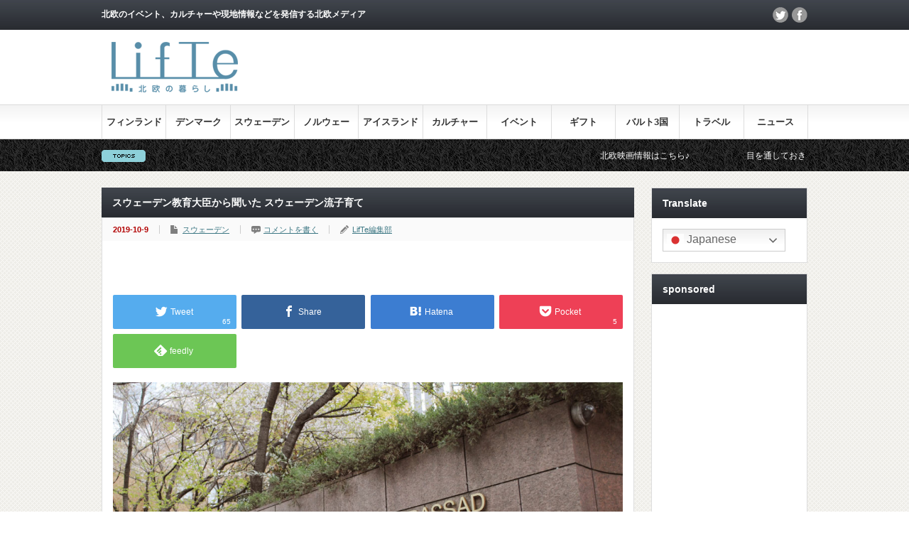

--- FILE ---
content_type: text/html; charset=UTF-8
request_url: https://lifte.jp/20191009/
body_size: 30737
content:
<!DOCTYPE html PUBLIC "-//W3C//DTD XHTML 1.1//EN" "http://www.w3.org/TR/xhtml11/DTD/xhtml11.dtd">
<!--[if lt IE 9]><html xmlns="http://www.w3.org/1999/xhtml" class="ie"><![endif]-->
<!--[if (gt IE 9)|!(IE)]><!--><html xmlns="http://www.w3.org/1999/xhtml"><!--<![endif]-->
<head profile="http://gmpg.org/xfn/11">
<meta http-equiv="Content-Type" content="text/html; charset=UTF-8" />
<meta http-equiv="X-UA-Compatible" content="IE=edge,chrome=1" />
<meta name="viewport" content="width=device-width" />


<link rel="alternate" type="application/rss+xml" title="LifTe 北欧の暮らし RSS Feed" href="https://lifte.jp/feed/" />
<link rel="alternate" type="application/atom+xml" title="LifTe 北欧の暮らし Atom Feed" href="https://lifte.jp/feed/atom/" /> 
<link rel="pingback" href="https://lifte.jp/xmlrpc.php" />


 

		<!-- All in One SEO 4.8.4.1 - aioseo.com -->
		<title>スウェーデン教育大臣から聞いた スウェーデン流子育て | LifTe 北欧の暮らし</title>
	<meta name="description" content="社会福祉制度、幸福度、何かと日本に比べて進んでいる印象がもたれる北欧諸国。現在は教育という部分でも大きな注目を浴びています。今回、スウェーデンの高等教育大臣が来日しているタイミングで、スウェーデンの教育について伺ってきました。" />
	<meta name="robots" content="max-snippet:-1, max-image-preview:large, max-video-preview:-1" />
	<meta name="author" content="LifTe編集部"/>
	<meta name="msvalidate.01" content="8F6773EBDEDB0511B0C751F2C85683D8" />
	<link rel="canonical" href="https://lifte.jp/20191009/" />
	<meta name="generator" content="All in One SEO (AIOSEO) 4.8.4.1" />
		<meta property="og:locale" content="ja_JP" />
		<meta property="og:site_name" content="LifTe ~北欧の暮らし~" />
		<meta property="og:type" content="article" />
		<meta property="og:title" content="スウェーデン教育大臣から聞いた スウェーデン流子育て | LifTe 北欧の暮らし" />
		<meta property="og:description" content="社会福祉制度、幸福度、何かと日本に比べて進んでいる印象がもたれる北欧諸国。現在は教育という部分でも大きな注目を浴びています。今回、スウェーデンの高等教育大臣が来日しているタイミングで、スウェーデンの教育について伺ってきました。" />
		<meta property="og:url" content="https://lifte.jp/20191009/" />
		<meta property="fb:app_id" content="208545753117078" />
		<meta property="fb:admins" content="362890987491529" />
		<meta property="og:image" content="https://lifte.jp/wp-content/uploads/2019/10/format_swd_1008B.jpg" />
		<meta property="og:image:secure_url" content="https://lifte.jp/wp-content/uploads/2019/10/format_swd_1008B.jpg" />
		<meta property="og:image:width" content="1268" />
		<meta property="og:image:height" content="766" />
		<meta property="article:published_time" content="2019-10-09T09:09:21+00:00" />
		<meta property="article:modified_time" content="2022-06-17T07:17:51+00:00" />
		<meta name="twitter:card" content="summary_large_image" />
		<meta name="twitter:site" content="@lifte_official" />
		<meta name="twitter:title" content="スウェーデン教育大臣から聞いた スウェーデン流子育て | LifTe 北欧の暮らし" />
		<meta name="twitter:description" content="社会福祉制度、幸福度、何かと日本に比べて進んでいる印象がもたれる北欧諸国。現在は教育という部分でも大きな注目を浴びています。今回、スウェーデンの高等教育大臣が来日しているタイミングで、スウェーデンの教育について伺ってきました。" />
		<meta name="twitter:creator" content="@lifte_official" />
		<meta name="twitter:image" content="https://lifte.jp/wp-content/uploads/2019/10/format_swd_1008B.jpg" />
		<script type="application/ld+json" class="aioseo-schema">
			{"@context":"https:\/\/schema.org","@graph":[{"@type":"Article","@id":"https:\/\/lifte.jp\/20191009\/#article","name":"\u30b9\u30a6\u30a7\u30fc\u30c7\u30f3\u6559\u80b2\u5927\u81e3\u304b\u3089\u805e\u3044\u305f \u30b9\u30a6\u30a7\u30fc\u30c7\u30f3\u6d41\u5b50\u80b2\u3066 | LifTe \u5317\u6b27\u306e\u66ae\u3089\u3057","headline":"\u30b9\u30a6\u30a7\u30fc\u30c7\u30f3\u6559\u80b2\u5927\u81e3\u304b\u3089\u805e\u3044\u305f \u30b9\u30a6\u30a7\u30fc\u30c7\u30f3\u6d41\u5b50\u80b2\u3066","author":{"@id":"https:\/\/lifte.jp\/author\/doublehara\/#author"},"publisher":{"@id":"https:\/\/lifte.jp\/#organization"},"image":{"@type":"ImageObject","url":"https:\/\/lifte.jp\/wp-content\/uploads\/2019\/10\/format_swd_1008B.jpg","width":1268,"height":766},"datePublished":"2019-10-09T18:09:21+09:00","dateModified":"2022-06-17T16:17:51+09:00","inLanguage":"ja","mainEntityOfPage":{"@id":"https:\/\/lifte.jp\/20191009\/#webpage"},"isPartOf":{"@id":"https:\/\/lifte.jp\/20191009\/#webpage"},"articleSection":"\u30b9\u30a6\u30a7\u30fc\u30c7\u30f3"},{"@type":"BreadcrumbList","@id":"https:\/\/lifte.jp\/20191009\/#breadcrumblist","itemListElement":[{"@type":"ListItem","@id":"https:\/\/lifte.jp#listItem","position":1,"name":"Home","item":"https:\/\/lifte.jp","nextItem":{"@type":"ListItem","@id":"https:\/\/lifte.jp\/category\/%e3%82%b9%e3%82%a6%e3%82%a7%e3%83%bc%e3%83%87%e3%83%b3\/#listItem","name":"\u30b9\u30a6\u30a7\u30fc\u30c7\u30f3"}},{"@type":"ListItem","@id":"https:\/\/lifte.jp\/category\/%e3%82%b9%e3%82%a6%e3%82%a7%e3%83%bc%e3%83%87%e3%83%b3\/#listItem","position":2,"name":"\u30b9\u30a6\u30a7\u30fc\u30c7\u30f3","item":"https:\/\/lifte.jp\/category\/%e3%82%b9%e3%82%a6%e3%82%a7%e3%83%bc%e3%83%87%e3%83%b3\/","nextItem":{"@type":"ListItem","@id":"https:\/\/lifte.jp\/20191009\/#listItem","name":"\u30b9\u30a6\u30a7\u30fc\u30c7\u30f3\u6559\u80b2\u5927\u81e3\u304b\u3089\u805e\u3044\u305f \u30b9\u30a6\u30a7\u30fc\u30c7\u30f3\u6d41\u5b50\u80b2\u3066"},"previousItem":{"@type":"ListItem","@id":"https:\/\/lifte.jp#listItem","name":"Home"}},{"@type":"ListItem","@id":"https:\/\/lifte.jp\/20191009\/#listItem","position":3,"name":"\u30b9\u30a6\u30a7\u30fc\u30c7\u30f3\u6559\u80b2\u5927\u81e3\u304b\u3089\u805e\u3044\u305f \u30b9\u30a6\u30a7\u30fc\u30c7\u30f3\u6d41\u5b50\u80b2\u3066","previousItem":{"@type":"ListItem","@id":"https:\/\/lifte.jp\/category\/%e3%82%b9%e3%82%a6%e3%82%a7%e3%83%bc%e3%83%87%e3%83%b3\/#listItem","name":"\u30b9\u30a6\u30a7\u30fc\u30c7\u30f3"}}]},{"@type":"Organization","@id":"https:\/\/lifte.jp\/#organization","name":"LifTe \u5317\u6b27\u306e\u66ae\u3089\u3057","description":"\u5317\u6b27\u306e\u30a4\u30d9\u30f3\u30c8\u3001\u30ab\u30eb\u30c1\u30e3\u30fc\u3084\u73fe\u5730\u60c5\u5831\u306a\u3069\u3092\u767a\u4fe1\u3059\u308b\u5317\u6b27\u30e1\u30c7\u30a3\u30a2","url":"https:\/\/lifte.jp\/","sameAs":["https:\/\/twitter.com\/lifte_official"]},{"@type":"Person","@id":"https:\/\/lifte.jp\/author\/doublehara\/#author","url":"https:\/\/lifte.jp\/author\/doublehara\/","name":"LifTe\u7de8\u96c6\u90e8","image":{"@type":"ImageObject","@id":"https:\/\/lifte.jp\/20191009\/#authorImage","url":"https:\/\/secure.gravatar.com\/avatar\/861659a758fbfe94d2223bd1d54e1ad6?s=96&d=mm&r=g","width":96,"height":96,"caption":"LifTe\u7de8\u96c6\u90e8"}},{"@type":"WebPage","@id":"https:\/\/lifte.jp\/20191009\/#webpage","url":"https:\/\/lifte.jp\/20191009\/","name":"\u30b9\u30a6\u30a7\u30fc\u30c7\u30f3\u6559\u80b2\u5927\u81e3\u304b\u3089\u805e\u3044\u305f \u30b9\u30a6\u30a7\u30fc\u30c7\u30f3\u6d41\u5b50\u80b2\u3066 | LifTe \u5317\u6b27\u306e\u66ae\u3089\u3057","description":"\u793e\u4f1a\u798f\u7949\u5236\u5ea6\u3001\u5e78\u798f\u5ea6\u3001\u4f55\u304b\u3068\u65e5\u672c\u306b\u6bd4\u3079\u3066\u9032\u3093\u3067\u3044\u308b\u5370\u8c61\u304c\u3082\u305f\u308c\u308b\u5317\u6b27\u8af8\u56fd\u3002\u73fe\u5728\u306f\u6559\u80b2\u3068\u3044\u3046\u90e8\u5206\u3067\u3082\u5927\u304d\u306a\u6ce8\u76ee\u3092\u6d74\u3073\u3066\u3044\u307e\u3059\u3002\u4eca\u56de\u3001\u30b9\u30a6\u30a7\u30fc\u30c7\u30f3\u306e\u9ad8\u7b49\u6559\u80b2\u5927\u81e3\u304c\u6765\u65e5\u3057\u3066\u3044\u308b\u30bf\u30a4\u30df\u30f3\u30b0\u3067\u3001\u30b9\u30a6\u30a7\u30fc\u30c7\u30f3\u306e\u6559\u80b2\u306b\u3064\u3044\u3066\u4f3a\u3063\u3066\u304d\u307e\u3057\u305f\u3002","inLanguage":"ja","isPartOf":{"@id":"https:\/\/lifte.jp\/#website"},"breadcrumb":{"@id":"https:\/\/lifte.jp\/20191009\/#breadcrumblist"},"author":{"@id":"https:\/\/lifte.jp\/author\/doublehara\/#author"},"creator":{"@id":"https:\/\/lifte.jp\/author\/doublehara\/#author"},"image":{"@type":"ImageObject","url":"https:\/\/lifte.jp\/wp-content\/uploads\/2019\/10\/format_swd_1008B.jpg","@id":"https:\/\/lifte.jp\/20191009\/#mainImage","width":1268,"height":766},"primaryImageOfPage":{"@id":"https:\/\/lifte.jp\/20191009\/#mainImage"},"datePublished":"2019-10-09T18:09:21+09:00","dateModified":"2022-06-17T16:17:51+09:00"},{"@type":"WebSite","@id":"https:\/\/lifte.jp\/#website","url":"https:\/\/lifte.jp\/","name":"LifTe \u5317\u6b27\u306e\u66ae\u3089\u3057","description":"\u5317\u6b27\u306e\u30a4\u30d9\u30f3\u30c8\u3001\u30ab\u30eb\u30c1\u30e3\u30fc\u3084\u73fe\u5730\u60c5\u5831\u306a\u3069\u3092\u767a\u4fe1\u3059\u308b\u5317\u6b27\u30e1\u30c7\u30a3\u30a2","inLanguage":"ja","publisher":{"@id":"https:\/\/lifte.jp\/#organization"}}]}
		</script>
		<!-- All in One SEO -->

<link rel='dns-prefetch' href='//secure.gravatar.com' />
<link rel='dns-prefetch' href='//stats.wp.com' />
<link rel='dns-prefetch' href='//v0.wordpress.com' />
<script type="text/javascript" id="wpp-js" src="https://lifte.jp/wp-content/plugins/wordpress-popular-posts/assets/js/wpp.min.js?ver=7.3.3" data-sampling="0" data-sampling-rate="100" data-api-url="https://lifte.jp/wp-json/wordpress-popular-posts" data-post-id="5107" data-token="851336c244" data-lang="0" data-debug="0"></script>
<link rel="alternate" type="application/rss+xml" title="LifTe 北欧の暮らし &raquo; スウェーデン教育大臣から聞いた スウェーデン流子育て のコメントのフィード" href="https://lifte.jp/20191009/feed/" />
		<!-- This site uses the Google Analytics by MonsterInsights plugin v9.6.1 - Using Analytics tracking - https://www.monsterinsights.com/ -->
		<!-- Note: MonsterInsights is not currently configured on this site. The site owner needs to authenticate with Google Analytics in the MonsterInsights settings panel. -->
					<!-- No tracking code set -->
				<!-- / Google Analytics by MonsterInsights -->
		<script type="text/javascript">
/* <![CDATA[ */
window._wpemojiSettings = {"baseUrl":"https:\/\/s.w.org\/images\/core\/emoji\/14.0.0\/72x72\/","ext":".png","svgUrl":"https:\/\/s.w.org\/images\/core\/emoji\/14.0.0\/svg\/","svgExt":".svg","source":{"concatemoji":"https:\/\/lifte.jp\/wp-includes\/js\/wp-emoji-release.min.js?ver=6.4.7"}};
/*! This file is auto-generated */
!function(i,n){var o,s,e;function c(e){try{var t={supportTests:e,timestamp:(new Date).valueOf()};sessionStorage.setItem(o,JSON.stringify(t))}catch(e){}}function p(e,t,n){e.clearRect(0,0,e.canvas.width,e.canvas.height),e.fillText(t,0,0);var t=new Uint32Array(e.getImageData(0,0,e.canvas.width,e.canvas.height).data),r=(e.clearRect(0,0,e.canvas.width,e.canvas.height),e.fillText(n,0,0),new Uint32Array(e.getImageData(0,0,e.canvas.width,e.canvas.height).data));return t.every(function(e,t){return e===r[t]})}function u(e,t,n){switch(t){case"flag":return n(e,"\ud83c\udff3\ufe0f\u200d\u26a7\ufe0f","\ud83c\udff3\ufe0f\u200b\u26a7\ufe0f")?!1:!n(e,"\ud83c\uddfa\ud83c\uddf3","\ud83c\uddfa\u200b\ud83c\uddf3")&&!n(e,"\ud83c\udff4\udb40\udc67\udb40\udc62\udb40\udc65\udb40\udc6e\udb40\udc67\udb40\udc7f","\ud83c\udff4\u200b\udb40\udc67\u200b\udb40\udc62\u200b\udb40\udc65\u200b\udb40\udc6e\u200b\udb40\udc67\u200b\udb40\udc7f");case"emoji":return!n(e,"\ud83e\udef1\ud83c\udffb\u200d\ud83e\udef2\ud83c\udfff","\ud83e\udef1\ud83c\udffb\u200b\ud83e\udef2\ud83c\udfff")}return!1}function f(e,t,n){var r="undefined"!=typeof WorkerGlobalScope&&self instanceof WorkerGlobalScope?new OffscreenCanvas(300,150):i.createElement("canvas"),a=r.getContext("2d",{willReadFrequently:!0}),o=(a.textBaseline="top",a.font="600 32px Arial",{});return e.forEach(function(e){o[e]=t(a,e,n)}),o}function t(e){var t=i.createElement("script");t.src=e,t.defer=!0,i.head.appendChild(t)}"undefined"!=typeof Promise&&(o="wpEmojiSettingsSupports",s=["flag","emoji"],n.supports={everything:!0,everythingExceptFlag:!0},e=new Promise(function(e){i.addEventListener("DOMContentLoaded",e,{once:!0})}),new Promise(function(t){var n=function(){try{var e=JSON.parse(sessionStorage.getItem(o));if("object"==typeof e&&"number"==typeof e.timestamp&&(new Date).valueOf()<e.timestamp+604800&&"object"==typeof e.supportTests)return e.supportTests}catch(e){}return null}();if(!n){if("undefined"!=typeof Worker&&"undefined"!=typeof OffscreenCanvas&&"undefined"!=typeof URL&&URL.createObjectURL&&"undefined"!=typeof Blob)try{var e="postMessage("+f.toString()+"("+[JSON.stringify(s),u.toString(),p.toString()].join(",")+"));",r=new Blob([e],{type:"text/javascript"}),a=new Worker(URL.createObjectURL(r),{name:"wpTestEmojiSupports"});return void(a.onmessage=function(e){c(n=e.data),a.terminate(),t(n)})}catch(e){}c(n=f(s,u,p))}t(n)}).then(function(e){for(var t in e)n.supports[t]=e[t],n.supports.everything=n.supports.everything&&n.supports[t],"flag"!==t&&(n.supports.everythingExceptFlag=n.supports.everythingExceptFlag&&n.supports[t]);n.supports.everythingExceptFlag=n.supports.everythingExceptFlag&&!n.supports.flag,n.DOMReady=!1,n.readyCallback=function(){n.DOMReady=!0}}).then(function(){return e}).then(function(){var e;n.supports.everything||(n.readyCallback(),(e=n.source||{}).concatemoji?t(e.concatemoji):e.wpemoji&&e.twemoji&&(t(e.twemoji),t(e.wpemoji)))}))}((window,document),window._wpemojiSettings);
/* ]]> */
</script>
<style id='wp-emoji-styles-inline-css' type='text/css'>

	img.wp-smiley, img.emoji {
		display: inline !important;
		border: none !important;
		box-shadow: none !important;
		height: 1em !important;
		width: 1em !important;
		margin: 0 0.07em !important;
		vertical-align: -0.1em !important;
		background: none !important;
		padding: 0 !important;
	}
</style>
<link rel='stylesheet' id='wp-block-library-css' href='https://lifte.jp/wp-includes/css/dist/block-library/style.min.css?ver=6.4.7' type='text/css' media='all' />
<style id='wp-block-library-inline-css' type='text/css'>
.has-text-align-justify{text-align:justify;}
</style>
<link rel='stylesheet' id='mediaelement-css' href='https://lifte.jp/wp-includes/js/mediaelement/mediaelementplayer-legacy.min.css?ver=4.2.17' type='text/css' media='all' />
<link rel='stylesheet' id='wp-mediaelement-css' href='https://lifte.jp/wp-includes/js/mediaelement/wp-mediaelement.min.css?ver=6.4.7' type='text/css' media='all' />
<style id='jetpack-sharing-buttons-style-inline-css' type='text/css'>
.jetpack-sharing-buttons__services-list{display:flex;flex-direction:row;flex-wrap:wrap;gap:0;list-style-type:none;margin:5px;padding:0}.jetpack-sharing-buttons__services-list.has-small-icon-size{font-size:12px}.jetpack-sharing-buttons__services-list.has-normal-icon-size{font-size:16px}.jetpack-sharing-buttons__services-list.has-large-icon-size{font-size:24px}.jetpack-sharing-buttons__services-list.has-huge-icon-size{font-size:36px}@media print{.jetpack-sharing-buttons__services-list{display:none!important}}.editor-styles-wrapper .wp-block-jetpack-sharing-buttons{gap:0;padding-inline-start:0}ul.jetpack-sharing-buttons__services-list.has-background{padding:1.25em 2.375em}
</style>
<style id='classic-theme-styles-inline-css' type='text/css'>
/*! This file is auto-generated */
.wp-block-button__link{color:#fff;background-color:#32373c;border-radius:9999px;box-shadow:none;text-decoration:none;padding:calc(.667em + 2px) calc(1.333em + 2px);font-size:1.125em}.wp-block-file__button{background:#32373c;color:#fff;text-decoration:none}
</style>
<style id='global-styles-inline-css' type='text/css'>
body{--wp--preset--color--black: #000000;--wp--preset--color--cyan-bluish-gray: #abb8c3;--wp--preset--color--white: #ffffff;--wp--preset--color--pale-pink: #f78da7;--wp--preset--color--vivid-red: #cf2e2e;--wp--preset--color--luminous-vivid-orange: #ff6900;--wp--preset--color--luminous-vivid-amber: #fcb900;--wp--preset--color--light-green-cyan: #7bdcb5;--wp--preset--color--vivid-green-cyan: #00d084;--wp--preset--color--pale-cyan-blue: #8ed1fc;--wp--preset--color--vivid-cyan-blue: #0693e3;--wp--preset--color--vivid-purple: #9b51e0;--wp--preset--gradient--vivid-cyan-blue-to-vivid-purple: linear-gradient(135deg,rgba(6,147,227,1) 0%,rgb(155,81,224) 100%);--wp--preset--gradient--light-green-cyan-to-vivid-green-cyan: linear-gradient(135deg,rgb(122,220,180) 0%,rgb(0,208,130) 100%);--wp--preset--gradient--luminous-vivid-amber-to-luminous-vivid-orange: linear-gradient(135deg,rgba(252,185,0,1) 0%,rgba(255,105,0,1) 100%);--wp--preset--gradient--luminous-vivid-orange-to-vivid-red: linear-gradient(135deg,rgba(255,105,0,1) 0%,rgb(207,46,46) 100%);--wp--preset--gradient--very-light-gray-to-cyan-bluish-gray: linear-gradient(135deg,rgb(238,238,238) 0%,rgb(169,184,195) 100%);--wp--preset--gradient--cool-to-warm-spectrum: linear-gradient(135deg,rgb(74,234,220) 0%,rgb(151,120,209) 20%,rgb(207,42,186) 40%,rgb(238,44,130) 60%,rgb(251,105,98) 80%,rgb(254,248,76) 100%);--wp--preset--gradient--blush-light-purple: linear-gradient(135deg,rgb(255,206,236) 0%,rgb(152,150,240) 100%);--wp--preset--gradient--blush-bordeaux: linear-gradient(135deg,rgb(254,205,165) 0%,rgb(254,45,45) 50%,rgb(107,0,62) 100%);--wp--preset--gradient--luminous-dusk: linear-gradient(135deg,rgb(255,203,112) 0%,rgb(199,81,192) 50%,rgb(65,88,208) 100%);--wp--preset--gradient--pale-ocean: linear-gradient(135deg,rgb(255,245,203) 0%,rgb(182,227,212) 50%,rgb(51,167,181) 100%);--wp--preset--gradient--electric-grass: linear-gradient(135deg,rgb(202,248,128) 0%,rgb(113,206,126) 100%);--wp--preset--gradient--midnight: linear-gradient(135deg,rgb(2,3,129) 0%,rgb(40,116,252) 100%);--wp--preset--font-size--small: 13px;--wp--preset--font-size--medium: 20px;--wp--preset--font-size--large: 36px;--wp--preset--font-size--x-large: 42px;--wp--preset--spacing--20: 0.44rem;--wp--preset--spacing--30: 0.67rem;--wp--preset--spacing--40: 1rem;--wp--preset--spacing--50: 1.5rem;--wp--preset--spacing--60: 2.25rem;--wp--preset--spacing--70: 3.38rem;--wp--preset--spacing--80: 5.06rem;--wp--preset--shadow--natural: 6px 6px 9px rgba(0, 0, 0, 0.2);--wp--preset--shadow--deep: 12px 12px 50px rgba(0, 0, 0, 0.4);--wp--preset--shadow--sharp: 6px 6px 0px rgba(0, 0, 0, 0.2);--wp--preset--shadow--outlined: 6px 6px 0px -3px rgba(255, 255, 255, 1), 6px 6px rgba(0, 0, 0, 1);--wp--preset--shadow--crisp: 6px 6px 0px rgba(0, 0, 0, 1);}:where(.is-layout-flex){gap: 0.5em;}:where(.is-layout-grid){gap: 0.5em;}body .is-layout-flow > .alignleft{float: left;margin-inline-start: 0;margin-inline-end: 2em;}body .is-layout-flow > .alignright{float: right;margin-inline-start: 2em;margin-inline-end: 0;}body .is-layout-flow > .aligncenter{margin-left: auto !important;margin-right: auto !important;}body .is-layout-constrained > .alignleft{float: left;margin-inline-start: 0;margin-inline-end: 2em;}body .is-layout-constrained > .alignright{float: right;margin-inline-start: 2em;margin-inline-end: 0;}body .is-layout-constrained > .aligncenter{margin-left: auto !important;margin-right: auto !important;}body .is-layout-constrained > :where(:not(.alignleft):not(.alignright):not(.alignfull)){max-width: var(--wp--style--global--content-size);margin-left: auto !important;margin-right: auto !important;}body .is-layout-constrained > .alignwide{max-width: var(--wp--style--global--wide-size);}body .is-layout-flex{display: flex;}body .is-layout-flex{flex-wrap: wrap;align-items: center;}body .is-layout-flex > *{margin: 0;}body .is-layout-grid{display: grid;}body .is-layout-grid > *{margin: 0;}:where(.wp-block-columns.is-layout-flex){gap: 2em;}:where(.wp-block-columns.is-layout-grid){gap: 2em;}:where(.wp-block-post-template.is-layout-flex){gap: 1.25em;}:where(.wp-block-post-template.is-layout-grid){gap: 1.25em;}.has-black-color{color: var(--wp--preset--color--black) !important;}.has-cyan-bluish-gray-color{color: var(--wp--preset--color--cyan-bluish-gray) !important;}.has-white-color{color: var(--wp--preset--color--white) !important;}.has-pale-pink-color{color: var(--wp--preset--color--pale-pink) !important;}.has-vivid-red-color{color: var(--wp--preset--color--vivid-red) !important;}.has-luminous-vivid-orange-color{color: var(--wp--preset--color--luminous-vivid-orange) !important;}.has-luminous-vivid-amber-color{color: var(--wp--preset--color--luminous-vivid-amber) !important;}.has-light-green-cyan-color{color: var(--wp--preset--color--light-green-cyan) !important;}.has-vivid-green-cyan-color{color: var(--wp--preset--color--vivid-green-cyan) !important;}.has-pale-cyan-blue-color{color: var(--wp--preset--color--pale-cyan-blue) !important;}.has-vivid-cyan-blue-color{color: var(--wp--preset--color--vivid-cyan-blue) !important;}.has-vivid-purple-color{color: var(--wp--preset--color--vivid-purple) !important;}.has-black-background-color{background-color: var(--wp--preset--color--black) !important;}.has-cyan-bluish-gray-background-color{background-color: var(--wp--preset--color--cyan-bluish-gray) !important;}.has-white-background-color{background-color: var(--wp--preset--color--white) !important;}.has-pale-pink-background-color{background-color: var(--wp--preset--color--pale-pink) !important;}.has-vivid-red-background-color{background-color: var(--wp--preset--color--vivid-red) !important;}.has-luminous-vivid-orange-background-color{background-color: var(--wp--preset--color--luminous-vivid-orange) !important;}.has-luminous-vivid-amber-background-color{background-color: var(--wp--preset--color--luminous-vivid-amber) !important;}.has-light-green-cyan-background-color{background-color: var(--wp--preset--color--light-green-cyan) !important;}.has-vivid-green-cyan-background-color{background-color: var(--wp--preset--color--vivid-green-cyan) !important;}.has-pale-cyan-blue-background-color{background-color: var(--wp--preset--color--pale-cyan-blue) !important;}.has-vivid-cyan-blue-background-color{background-color: var(--wp--preset--color--vivid-cyan-blue) !important;}.has-vivid-purple-background-color{background-color: var(--wp--preset--color--vivid-purple) !important;}.has-black-border-color{border-color: var(--wp--preset--color--black) !important;}.has-cyan-bluish-gray-border-color{border-color: var(--wp--preset--color--cyan-bluish-gray) !important;}.has-white-border-color{border-color: var(--wp--preset--color--white) !important;}.has-pale-pink-border-color{border-color: var(--wp--preset--color--pale-pink) !important;}.has-vivid-red-border-color{border-color: var(--wp--preset--color--vivid-red) !important;}.has-luminous-vivid-orange-border-color{border-color: var(--wp--preset--color--luminous-vivid-orange) !important;}.has-luminous-vivid-amber-border-color{border-color: var(--wp--preset--color--luminous-vivid-amber) !important;}.has-light-green-cyan-border-color{border-color: var(--wp--preset--color--light-green-cyan) !important;}.has-vivid-green-cyan-border-color{border-color: var(--wp--preset--color--vivid-green-cyan) !important;}.has-pale-cyan-blue-border-color{border-color: var(--wp--preset--color--pale-cyan-blue) !important;}.has-vivid-cyan-blue-border-color{border-color: var(--wp--preset--color--vivid-cyan-blue) !important;}.has-vivid-purple-border-color{border-color: var(--wp--preset--color--vivid-purple) !important;}.has-vivid-cyan-blue-to-vivid-purple-gradient-background{background: var(--wp--preset--gradient--vivid-cyan-blue-to-vivid-purple) !important;}.has-light-green-cyan-to-vivid-green-cyan-gradient-background{background: var(--wp--preset--gradient--light-green-cyan-to-vivid-green-cyan) !important;}.has-luminous-vivid-amber-to-luminous-vivid-orange-gradient-background{background: var(--wp--preset--gradient--luminous-vivid-amber-to-luminous-vivid-orange) !important;}.has-luminous-vivid-orange-to-vivid-red-gradient-background{background: var(--wp--preset--gradient--luminous-vivid-orange-to-vivid-red) !important;}.has-very-light-gray-to-cyan-bluish-gray-gradient-background{background: var(--wp--preset--gradient--very-light-gray-to-cyan-bluish-gray) !important;}.has-cool-to-warm-spectrum-gradient-background{background: var(--wp--preset--gradient--cool-to-warm-spectrum) !important;}.has-blush-light-purple-gradient-background{background: var(--wp--preset--gradient--blush-light-purple) !important;}.has-blush-bordeaux-gradient-background{background: var(--wp--preset--gradient--blush-bordeaux) !important;}.has-luminous-dusk-gradient-background{background: var(--wp--preset--gradient--luminous-dusk) !important;}.has-pale-ocean-gradient-background{background: var(--wp--preset--gradient--pale-ocean) !important;}.has-electric-grass-gradient-background{background: var(--wp--preset--gradient--electric-grass) !important;}.has-midnight-gradient-background{background: var(--wp--preset--gradient--midnight) !important;}.has-small-font-size{font-size: var(--wp--preset--font-size--small) !important;}.has-medium-font-size{font-size: var(--wp--preset--font-size--medium) !important;}.has-large-font-size{font-size: var(--wp--preset--font-size--large) !important;}.has-x-large-font-size{font-size: var(--wp--preset--font-size--x-large) !important;}
.wp-block-navigation a:where(:not(.wp-element-button)){color: inherit;}
:where(.wp-block-post-template.is-layout-flex){gap: 1.25em;}:where(.wp-block-post-template.is-layout-grid){gap: 1.25em;}
:where(.wp-block-columns.is-layout-flex){gap: 2em;}:where(.wp-block-columns.is-layout-grid){gap: 2em;}
.wp-block-pullquote{font-size: 1.5em;line-height: 1.6;}
</style>
<link rel='stylesheet' id='foobox-free-min-css' href='https://lifte.jp/wp-content/plugins/foobox-image-lightbox/free/css/foobox.free.min.css?ver=2.7.35' type='text/css' media='all' />
<link rel='stylesheet' id='contact-form-7-css' href='https://lifte.jp/wp-content/plugins/contact-form-7/includes/css/styles.css?ver=5.9.8' type='text/css' media='all' />
<link rel='stylesheet' id='pz-linkcard-css-css' href='//lifte.jp/wp-content/uploads/pz-linkcard/style/style.min.css?ver=2.5.6.5.2' type='text/css' media='all' />
<link rel='stylesheet' id='SFSImainCss-css' href='https://lifte.jp/wp-content/plugins/ultimate-social-media-icons/css/sfsi-style.css?ver=2.9.5' type='text/css' media='all' />
<link rel='stylesheet' id='wordpress-popular-posts-css-css' href='https://lifte.jp/wp-content/plugins/wordpress-popular-posts/assets/css/wpp.css?ver=7.3.3' type='text/css' media='all' />
<style id='teccc-nofile-stylesheet-inline-css' type='text/css'>

.teccc-legend a, .tribe-events-calendar a, #tribe-events-content .tribe-events-tooltip h4
{
	font-weight: bold;
}

.tribe-events-list .vevent.hentry h2 {
	padding-left: 5px;
}


@media only screen and (max-width: 768px) {
	.tribe-events-calendar td .hentry,
	.tribe-events-calendar td .type-tribe_events {
		display: block;
	}

	h3.entry-title.summary,
	h3.tribe-events-month-event-title,
	.tribe-events-calendar .tribe-events-has-events:after {
		display: none;
	}

	.tribe-events-calendar .mobile-trigger .tribe-events-tooltip {
		display: none !important;
	}
}


.tribe-events .tribe-events-calendar-month__multiday-event-bar,
.tribe-events .tribe-events-calendar-month__multiday-event-bar-inner,
.tribe-events-calendar-month__multiday-event-wrapper
{ background-color: #F7F6F6; }


.tribe-events-calendar-month__multiday-event-wrapper.tribe-events-calendar-month__multiday-event--empty
{ background-color: transparent !important; }


.tribe-common--breakpoint-medium.tribe-events .tribe-events-calendar-list__event-datetime-featured-text,
.tribe-events-calendar-month-mobile-events__mobile-event-datetime-featured-text,
.tribe-events-calendar-day__event-datetime-featured-text,
.tribe-common-c-svgicon--featured
{ color: #0ea0d7 !important; }

.tribe-events-calendar-list__event-date-tag-datetime:after, 
.tribe-events-widget-events-list__event-date-tag-datetime:after, 
.tribe-events .tribe-events-calendar-day__event--featured:after,
.tribe-events .tribe-events-calendar-month__calendar-event--featured:before
{ background-color: #0ea0d7 !important; }



	
		.tribe-events-category-tvprogram h2.tribe-events-list-event-title.entry-title a,
.tribe-events-category-tvprogram h2.tribe-events-list-event-title a,
.tribe-events-category-tvprogram h3.tribe-events-list-event-title a,
.tribe-event-featured .tribe-events-category-tvprogram h3.tribe-events-list-event-title a,
.tribe-events-list .tribe-events-loop .tribe-event-featured.tribe-events-category-tvprogram h3.tribe-events-list-event-title a,	.tribe-events-shortcode .tribe-events-month table .type-tribe_events.tribe-events-category-tvprogram,		.tribe-events-list .tribe-events-loop .tribe-event-featured.tribe-events-category-tvprogram h3.tribe-events-list-event-title a:hover,
#tribe-events-content table.tribe-events-calendar .type-tribe_events.tribe-events-category-tvprogram.tribe-event-featured h3.tribe-events-month-event-title a:hover,			.tribe-events-list-widget li.tribe-events-category-tvprogram a:link,
.tribe-events-list-widget li.tribe-events-category-tvprogram a:visited,
li.tribe-events-list-widget-events.tribe-events-category-tvprogram a:link,
li.tribe-events-list-widget-events.tribe-events-category-tvprogram a:visited,	.teccc-legend li.tribe_events_cat-tvprogram a,
.tribe-common article.tribe_events_cat-tvprogram h3 a,
.tribe-common article.tribe_events_cat-tvprogram h3 a:link,
.tribe-common article.tribe_events_cat-tvprogram h3 a:visited,
article.tribe-events-calendar-month__multiday-event.tribe_events_cat-tvprogram h3,	#tribe-events-content table.tribe-events-calendar .tribe-event-featured.tribe-events-category-tvprogram .tribe-events-month-event-title a,
.teccc-legend li.tribe-events-category-tvprogram a,
.tribe-events-calendar .tribe-events-category-tvprogram a,
#tribe-events-content .teccc-legend li.tribe-events-category-tvprogram a,
#tribe-events-content .tribe-events-calendar .tribe-events-category-tvprogram a,
.type-tribe_events.tribe-events-category-tvprogram h2 a,
.tribe-events-category-tvprogram > div.hentry.vevent > h3.entry-title a,
.tribe-events-mobile.tribe-events-category-tvprogram h4 a
{
			color: #fff;
		text-decoration: none;
}

		.tribe-events-category-tvprogram h3.tribe-events-list-event-title,		.tribe-events-shortcode .tribe-events-month table .type-tribe_events.tribe-events-category-tvprogram,				.tribe-events-list-widget li.tribe-events-category-tvprogram h4,
li.tribe-events-list-widget-events.tribe-events-category-tvprogram h4,	.teccc-legend li.tribe_events_cat-tvprogram,
article.tribe_events_cat-tvprogram header.tribe-events-widget-events-list__event-header h3,
article.tribe-events-calendar-month__calendar-event.tribe_events_cat-tvprogram h3,
article.tribe-events-calendar-month__multiday-event.tribe_events_cat-tvprogram .tribe-events-calendar-month__multiday-event-bar-inner,
article.tribe-events-calendar-month-mobile-events__mobile-event.tribe_events_cat-tvprogram h3,
article.tribe-events-calendar-day__event.tribe_events_cat-tvprogram h3,
article.tribe-events-calendar-list__event.tribe_events_cat-tvprogram h3,
article.tribe-events-calendar-latest-past__event.tribe_events_cat-tvprogram h3,	.events-archive.events-gridview #tribe-events-content table .type-tribe_events.tribe-events-category-tvprogram,
.teccc-legend li.tribe-events-category-tvprogram,
.tribe-events-calendar .tribe-events-category-tvprogram,
.type-tribe_events.tribe-events-category-tvprogram h2,
.tribe-events-category-tvprogram > div.hentry.vevent > h3.entry-title,
.tribe-events-mobile.tribe-events-category-tvprogram h4
{
			background-color: #07baae;
				border-left: 5px solid #CFCFCF;
			border-right: 5px solid transparent;
			color: #fff;
		line-height: 1.4em;
	padding-left: 5px;
	padding-bottom: 2px;
}

	.tribe-events-calendar .tribe-event-featured.tribe-events-category-tvprogram,
#tribe-events-content table.tribe-events-calendar .type-tribe_events.tribe-event-featured.tribe-events-category-tvprogram,
.tribe-grid-body div[id*='tribe-events-event-'][class*='tribe-events-category-'].tribe-events-week-hourly-single.tribe-event-featured
{ border-right: 5px solid #0ea0d7 }

	
	
		.tribe-events-list-widget li.tribe-events-category-tvprogram a:link,
.tribe-events-list-widget li.tribe-events-category-tvprogram a:visited,
li.tribe-events-list-widget-events.tribe-events-category-tvprogram a:link,
li.tribe-events-list-widget-events.tribe-events-category-tvprogram a:visited,	.tribe-events-category-tvprogram h2.tribe-events-list-event-title.entry-title a,
.tribe-events-category-tvprogram h2.tribe-events-list-event-title a,
.tribe-events-category-tvprogram h3.tribe-events-list-event-title a,
.tribe-event-featured .tribe-events-category-tvprogram h3.tribe-events-list-event-title a,
.tribe-events-list .tribe-events-loop .tribe-event-featured.tribe-events-category-tvprogram h3.tribe-events-list-event-title a
{
	width: auto;
	display: block;
}
	
		.tribe-events-category-campaign h2.tribe-events-list-event-title.entry-title a,
.tribe-events-category-campaign h2.tribe-events-list-event-title a,
.tribe-events-category-campaign h3.tribe-events-list-event-title a,
.tribe-event-featured .tribe-events-category-campaign h3.tribe-events-list-event-title a,
.tribe-events-list .tribe-events-loop .tribe-event-featured.tribe-events-category-campaign h3.tribe-events-list-event-title a,	.tribe-events-shortcode .tribe-events-month table .type-tribe_events.tribe-events-category-campaign,		.tribe-events-list .tribe-events-loop .tribe-event-featured.tribe-events-category-campaign h3.tribe-events-list-event-title a:hover,
#tribe-events-content table.tribe-events-calendar .type-tribe_events.tribe-events-category-campaign.tribe-event-featured h3.tribe-events-month-event-title a:hover,			.tribe-events-list-widget li.tribe-events-category-campaign a:link,
.tribe-events-list-widget li.tribe-events-category-campaign a:visited,
li.tribe-events-list-widget-events.tribe-events-category-campaign a:link,
li.tribe-events-list-widget-events.tribe-events-category-campaign a:visited,	.teccc-legend li.tribe_events_cat-campaign a,
.tribe-common article.tribe_events_cat-campaign h3 a,
.tribe-common article.tribe_events_cat-campaign h3 a:link,
.tribe-common article.tribe_events_cat-campaign h3 a:visited,
article.tribe-events-calendar-month__multiday-event.tribe_events_cat-campaign h3,	#tribe-events-content table.tribe-events-calendar .tribe-event-featured.tribe-events-category-campaign .tribe-events-month-event-title a,
.teccc-legend li.tribe-events-category-campaign a,
.tribe-events-calendar .tribe-events-category-campaign a,
#tribe-events-content .teccc-legend li.tribe-events-category-campaign a,
#tribe-events-content .tribe-events-calendar .tribe-events-category-campaign a,
.type-tribe_events.tribe-events-category-campaign h2 a,
.tribe-events-category-campaign > div.hentry.vevent > h3.entry-title a,
.tribe-events-mobile.tribe-events-category-campaign h4 a
{
			color: #fff;
		text-decoration: none;
}

		.tribe-events-category-campaign h3.tribe-events-list-event-title,		.tribe-events-shortcode .tribe-events-month table .type-tribe_events.tribe-events-category-campaign,				.tribe-events-list-widget li.tribe-events-category-campaign h4,
li.tribe-events-list-widget-events.tribe-events-category-campaign h4,	.teccc-legend li.tribe_events_cat-campaign,
article.tribe_events_cat-campaign header.tribe-events-widget-events-list__event-header h3,
article.tribe-events-calendar-month__calendar-event.tribe_events_cat-campaign h3,
article.tribe-events-calendar-month__multiday-event.tribe_events_cat-campaign .tribe-events-calendar-month__multiday-event-bar-inner,
article.tribe-events-calendar-month-mobile-events__mobile-event.tribe_events_cat-campaign h3,
article.tribe-events-calendar-day__event.tribe_events_cat-campaign h3,
article.tribe-events-calendar-list__event.tribe_events_cat-campaign h3,
article.tribe-events-calendar-latest-past__event.tribe_events_cat-campaign h3,	.events-archive.events-gridview #tribe-events-content table .type-tribe_events.tribe-events-category-campaign,
.teccc-legend li.tribe-events-category-campaign,
.tribe-events-calendar .tribe-events-category-campaign,
.type-tribe_events.tribe-events-category-campaign h2,
.tribe-events-category-campaign > div.hentry.vevent > h3.entry-title,
.tribe-events-mobile.tribe-events-category-campaign h4
{
			background-color: #e29a09;
				border-left: 5px solid #CFCFCF;
			border-right: 5px solid transparent;
			color: #fff;
		line-height: 1.4em;
	padding-left: 5px;
	padding-bottom: 2px;
}

	.tribe-events-calendar .tribe-event-featured.tribe-events-category-campaign,
#tribe-events-content table.tribe-events-calendar .type-tribe_events.tribe-event-featured.tribe-events-category-campaign,
.tribe-grid-body div[id*='tribe-events-event-'][class*='tribe-events-category-'].tribe-events-week-hourly-single.tribe-event-featured
{ border-right: 5px solid #0ea0d7 }

	
	
		.tribe-events-list-widget li.tribe-events-category-campaign a:link,
.tribe-events-list-widget li.tribe-events-category-campaign a:visited,
li.tribe-events-list-widget-events.tribe-events-category-campaign a:link,
li.tribe-events-list-widget-events.tribe-events-category-campaign a:visited,	.tribe-events-category-campaign h2.tribe-events-list-event-title.entry-title a,
.tribe-events-category-campaign h2.tribe-events-list-event-title a,
.tribe-events-category-campaign h3.tribe-events-list-event-title a,
.tribe-event-featured .tribe-events-category-campaign h3.tribe-events-list-event-title a,
.tribe-events-list .tribe-events-loop .tribe-event-featured.tribe-events-category-campaign h3.tribe-events-list-event-title a
{
	width: auto;
	display: block;
}
	
		.tribe-events-category-shop h2.tribe-events-list-event-title.entry-title a,
.tribe-events-category-shop h2.tribe-events-list-event-title a,
.tribe-events-category-shop h3.tribe-events-list-event-title a,
.tribe-event-featured .tribe-events-category-shop h3.tribe-events-list-event-title a,
.tribe-events-list .tribe-events-loop .tribe-event-featured.tribe-events-category-shop h3.tribe-events-list-event-title a,	.tribe-events-shortcode .tribe-events-month table .type-tribe_events.tribe-events-category-shop,		.tribe-events-list .tribe-events-loop .tribe-event-featured.tribe-events-category-shop h3.tribe-events-list-event-title a:hover,
#tribe-events-content table.tribe-events-calendar .type-tribe_events.tribe-events-category-shop.tribe-event-featured h3.tribe-events-month-event-title a:hover,			.tribe-events-list-widget li.tribe-events-category-shop a:link,
.tribe-events-list-widget li.tribe-events-category-shop a:visited,
li.tribe-events-list-widget-events.tribe-events-category-shop a:link,
li.tribe-events-list-widget-events.tribe-events-category-shop a:visited,	.teccc-legend li.tribe_events_cat-shop a,
.tribe-common article.tribe_events_cat-shop h3 a,
.tribe-common article.tribe_events_cat-shop h3 a:link,
.tribe-common article.tribe_events_cat-shop h3 a:visited,
article.tribe-events-calendar-month__multiday-event.tribe_events_cat-shop h3,	#tribe-events-content table.tribe-events-calendar .tribe-event-featured.tribe-events-category-shop .tribe-events-month-event-title a,
.teccc-legend li.tribe-events-category-shop a,
.tribe-events-calendar .tribe-events-category-shop a,
#tribe-events-content .teccc-legend li.tribe-events-category-shop a,
#tribe-events-content .tribe-events-calendar .tribe-events-category-shop a,
.type-tribe_events.tribe-events-category-shop h2 a,
.tribe-events-category-shop > div.hentry.vevent > h3.entry-title a,
.tribe-events-mobile.tribe-events-category-shop h4 a
{
			color: #fff;
		text-decoration: none;
}

		.tribe-events-category-shop h3.tribe-events-list-event-title,		.tribe-events-shortcode .tribe-events-month table .type-tribe_events.tribe-events-category-shop,				.tribe-events-list-widget li.tribe-events-category-shop h4,
li.tribe-events-list-widget-events.tribe-events-category-shop h4,	.teccc-legend li.tribe_events_cat-shop,
article.tribe_events_cat-shop header.tribe-events-widget-events-list__event-header h3,
article.tribe-events-calendar-month__calendar-event.tribe_events_cat-shop h3,
article.tribe-events-calendar-month__multiday-event.tribe_events_cat-shop .tribe-events-calendar-month__multiday-event-bar-inner,
article.tribe-events-calendar-month-mobile-events__mobile-event.tribe_events_cat-shop h3,
article.tribe-events-calendar-day__event.tribe_events_cat-shop h3,
article.tribe-events-calendar-list__event.tribe_events_cat-shop h3,
article.tribe-events-calendar-latest-past__event.tribe_events_cat-shop h3,	.events-archive.events-gridview #tribe-events-content table .type-tribe_events.tribe-events-category-shop,
.teccc-legend li.tribe-events-category-shop,
.tribe-events-calendar .tribe-events-category-shop,
.type-tribe_events.tribe-events-category-shop h2,
.tribe-events-category-shop > div.hentry.vevent > h3.entry-title,
.tribe-events-mobile.tribe-events-category-shop h4
{
			background-color: #add140;
				border-left: 5px solid #CFCFCF;
			border-right: 5px solid transparent;
			color: #fff;
		line-height: 1.4em;
	padding-left: 5px;
	padding-bottom: 2px;
}

	.tribe-events-calendar .tribe-event-featured.tribe-events-category-shop,
#tribe-events-content table.tribe-events-calendar .type-tribe_events.tribe-event-featured.tribe-events-category-shop,
.tribe-grid-body div[id*='tribe-events-event-'][class*='tribe-events-category-'].tribe-events-week-hourly-single.tribe-event-featured
{ border-right: 5px solid #0ea0d7 }

	
	
		.tribe-events-list-widget li.tribe-events-category-shop a:link,
.tribe-events-list-widget li.tribe-events-category-shop a:visited,
li.tribe-events-list-widget-events.tribe-events-category-shop a:link,
li.tribe-events-list-widget-events.tribe-events-category-shop a:visited,	.tribe-events-category-shop h2.tribe-events-list-event-title.entry-title a,
.tribe-events-category-shop h2.tribe-events-list-event-title a,
.tribe-events-category-shop h3.tribe-events-list-event-title a,
.tribe-event-featured .tribe-events-category-shop h3.tribe-events-list-event-title a,
.tribe-events-list .tribe-events-loop .tribe-event-featured.tribe-events-category-shop h3.tribe-events-list-event-title a
{
	width: auto;
	display: block;
}
	
		.tribe-events-category-music h2.tribe-events-list-event-title.entry-title a,
.tribe-events-category-music h2.tribe-events-list-event-title a,
.tribe-events-category-music h3.tribe-events-list-event-title a,
.tribe-event-featured .tribe-events-category-music h3.tribe-events-list-event-title a,
.tribe-events-list .tribe-events-loop .tribe-event-featured.tribe-events-category-music h3.tribe-events-list-event-title a,	.tribe-events-shortcode .tribe-events-month table .type-tribe_events.tribe-events-category-music,		.tribe-events-list .tribe-events-loop .tribe-event-featured.tribe-events-category-music h3.tribe-events-list-event-title a:hover,
#tribe-events-content table.tribe-events-calendar .type-tribe_events.tribe-events-category-music.tribe-event-featured h3.tribe-events-month-event-title a:hover,			.tribe-events-list-widget li.tribe-events-category-music a:link,
.tribe-events-list-widget li.tribe-events-category-music a:visited,
li.tribe-events-list-widget-events.tribe-events-category-music a:link,
li.tribe-events-list-widget-events.tribe-events-category-music a:visited,	.teccc-legend li.tribe_events_cat-music a,
.tribe-common article.tribe_events_cat-music h3 a,
.tribe-common article.tribe_events_cat-music h3 a:link,
.tribe-common article.tribe_events_cat-music h3 a:visited,
article.tribe-events-calendar-month__multiday-event.tribe_events_cat-music h3,	#tribe-events-content table.tribe-events-calendar .tribe-event-featured.tribe-events-category-music .tribe-events-month-event-title a,
.teccc-legend li.tribe-events-category-music a,
.tribe-events-calendar .tribe-events-category-music a,
#tribe-events-content .teccc-legend li.tribe-events-category-music a,
#tribe-events-content .tribe-events-calendar .tribe-events-category-music a,
.type-tribe_events.tribe-events-category-music h2 a,
.tribe-events-category-music > div.hentry.vevent > h3.entry-title a,
.tribe-events-mobile.tribe-events-category-music h4 a
{
			color: #fff;
		text-decoration: none;
}

		.tribe-events-category-music h3.tribe-events-list-event-title,		.tribe-events-shortcode .tribe-events-month table .type-tribe_events.tribe-events-category-music,				.tribe-events-list-widget li.tribe-events-category-music h4,
li.tribe-events-list-widget-events.tribe-events-category-music h4,	.teccc-legend li.tribe_events_cat-music,
article.tribe_events_cat-music header.tribe-events-widget-events-list__event-header h3,
article.tribe-events-calendar-month__calendar-event.tribe_events_cat-music h3,
article.tribe-events-calendar-month__multiday-event.tribe_events_cat-music .tribe-events-calendar-month__multiday-event-bar-inner,
article.tribe-events-calendar-month-mobile-events__mobile-event.tribe_events_cat-music h3,
article.tribe-events-calendar-day__event.tribe_events_cat-music h3,
article.tribe-events-calendar-list__event.tribe_events_cat-music h3,
article.tribe-events-calendar-latest-past__event.tribe_events_cat-music h3,	.events-archive.events-gridview #tribe-events-content table .type-tribe_events.tribe-events-category-music,
.teccc-legend li.tribe-events-category-music,
.tribe-events-calendar .tribe-events-category-music,
.type-tribe_events.tribe-events-category-music h2,
.tribe-events-category-music > div.hentry.vevent > h3.entry-title,
.tribe-events-mobile.tribe-events-category-music h4
{
			background-color: #f76f65;
				border-left: 5px solid #CFCFCF;
			border-right: 5px solid transparent;
			color: #fff;
		line-height: 1.4em;
	padding-left: 5px;
	padding-bottom: 2px;
}

	.tribe-events-calendar .tribe-event-featured.tribe-events-category-music,
#tribe-events-content table.tribe-events-calendar .type-tribe_events.tribe-event-featured.tribe-events-category-music,
.tribe-grid-body div[id*='tribe-events-event-'][class*='tribe-events-category-'].tribe-events-week-hourly-single.tribe-event-featured
{ border-right: 5px solid #0ea0d7 }

	
	
		.tribe-events-list-widget li.tribe-events-category-music a:link,
.tribe-events-list-widget li.tribe-events-category-music a:visited,
li.tribe-events-list-widget-events.tribe-events-category-music a:link,
li.tribe-events-list-widget-events.tribe-events-category-music a:visited,	.tribe-events-category-music h2.tribe-events-list-event-title.entry-title a,
.tribe-events-category-music h2.tribe-events-list-event-title a,
.tribe-events-category-music h3.tribe-events-list-event-title a,
.tribe-event-featured .tribe-events-category-music h3.tribe-events-list-event-title a,
.tribe-events-list .tribe-events-loop .tribe-event-featured.tribe-events-category-music h3.tribe-events-list-event-title a
{
	width: auto;
	display: block;
}
	
		.tribe-events-category-exhibition h2.tribe-events-list-event-title.entry-title a,
.tribe-events-category-exhibition h2.tribe-events-list-event-title a,
.tribe-events-category-exhibition h3.tribe-events-list-event-title a,
.tribe-event-featured .tribe-events-category-exhibition h3.tribe-events-list-event-title a,
.tribe-events-list .tribe-events-loop .tribe-event-featured.tribe-events-category-exhibition h3.tribe-events-list-event-title a,	.tribe-events-shortcode .tribe-events-month table .type-tribe_events.tribe-events-category-exhibition,		.tribe-events-list .tribe-events-loop .tribe-event-featured.tribe-events-category-exhibition h3.tribe-events-list-event-title a:hover,
#tribe-events-content table.tribe-events-calendar .type-tribe_events.tribe-events-category-exhibition.tribe-event-featured h3.tribe-events-month-event-title a:hover,			.tribe-events-list-widget li.tribe-events-category-exhibition a:link,
.tribe-events-list-widget li.tribe-events-category-exhibition a:visited,
li.tribe-events-list-widget-events.tribe-events-category-exhibition a:link,
li.tribe-events-list-widget-events.tribe-events-category-exhibition a:visited,	.teccc-legend li.tribe_events_cat-exhibition a,
.tribe-common article.tribe_events_cat-exhibition h3 a,
.tribe-common article.tribe_events_cat-exhibition h3 a:link,
.tribe-common article.tribe_events_cat-exhibition h3 a:visited,
article.tribe-events-calendar-month__multiday-event.tribe_events_cat-exhibition h3,	#tribe-events-content table.tribe-events-calendar .tribe-event-featured.tribe-events-category-exhibition .tribe-events-month-event-title a,
.teccc-legend li.tribe-events-category-exhibition a,
.tribe-events-calendar .tribe-events-category-exhibition a,
#tribe-events-content .teccc-legend li.tribe-events-category-exhibition a,
#tribe-events-content .tribe-events-calendar .tribe-events-category-exhibition a,
.type-tribe_events.tribe-events-category-exhibition h2 a,
.tribe-events-category-exhibition > div.hentry.vevent > h3.entry-title a,
.tribe-events-mobile.tribe-events-category-exhibition h4 a
{
			color: #fff;
		text-decoration: none;
}

		.tribe-events-category-exhibition h3.tribe-events-list-event-title,		.tribe-events-shortcode .tribe-events-month table .type-tribe_events.tribe-events-category-exhibition,				.tribe-events-list-widget li.tribe-events-category-exhibition h4,
li.tribe-events-list-widget-events.tribe-events-category-exhibition h4,	.teccc-legend li.tribe_events_cat-exhibition,
article.tribe_events_cat-exhibition header.tribe-events-widget-events-list__event-header h3,
article.tribe-events-calendar-month__calendar-event.tribe_events_cat-exhibition h3,
article.tribe-events-calendar-month__multiday-event.tribe_events_cat-exhibition .tribe-events-calendar-month__multiday-event-bar-inner,
article.tribe-events-calendar-month-mobile-events__mobile-event.tribe_events_cat-exhibition h3,
article.tribe-events-calendar-day__event.tribe_events_cat-exhibition h3,
article.tribe-events-calendar-list__event.tribe_events_cat-exhibition h3,
article.tribe-events-calendar-latest-past__event.tribe_events_cat-exhibition h3,	.events-archive.events-gridview #tribe-events-content table .type-tribe_events.tribe-events-category-exhibition,
.teccc-legend li.tribe-events-category-exhibition,
.tribe-events-calendar .tribe-events-category-exhibition,
.type-tribe_events.tribe-events-category-exhibition h2,
.tribe-events-category-exhibition > div.hentry.vevent > h3.entry-title,
.tribe-events-mobile.tribe-events-category-exhibition h4
{
			background-color: #076fbf;
				border-left: 5px solid #CFCFCF;
			border-right: 5px solid transparent;
			color: #fff;
		line-height: 1.4em;
	padding-left: 5px;
	padding-bottom: 2px;
}

	.tribe-events-calendar .tribe-event-featured.tribe-events-category-exhibition,
#tribe-events-content table.tribe-events-calendar .type-tribe_events.tribe-event-featured.tribe-events-category-exhibition,
.tribe-grid-body div[id*='tribe-events-event-'][class*='tribe-events-category-'].tribe-events-week-hourly-single.tribe-event-featured
{ border-right: 5px solid #0ea0d7 }

	
	
		.tribe-events-list-widget li.tribe-events-category-exhibition a:link,
.tribe-events-list-widget li.tribe-events-category-exhibition a:visited,
li.tribe-events-list-widget-events.tribe-events-category-exhibition a:link,
li.tribe-events-list-widget-events.tribe-events-category-exhibition a:visited,	.tribe-events-category-exhibition h2.tribe-events-list-event-title.entry-title a,
.tribe-events-category-exhibition h2.tribe-events-list-event-title a,
.tribe-events-category-exhibition h3.tribe-events-list-event-title a,
.tribe-event-featured .tribe-events-category-exhibition h3.tribe-events-list-event-title a,
.tribe-events-list .tribe-events-loop .tribe-event-featured.tribe-events-category-exhibition h3.tribe-events-list-event-title a
{
	width: auto;
	display: block;
}
	
		.tribe-events-category-moviedvd h2.tribe-events-list-event-title.entry-title a,
.tribe-events-category-moviedvd h2.tribe-events-list-event-title a,
.tribe-events-category-moviedvd h3.tribe-events-list-event-title a,
.tribe-event-featured .tribe-events-category-moviedvd h3.tribe-events-list-event-title a,
.tribe-events-list .tribe-events-loop .tribe-event-featured.tribe-events-category-moviedvd h3.tribe-events-list-event-title a,	.tribe-events-shortcode .tribe-events-month table .type-tribe_events.tribe-events-category-moviedvd,		.tribe-events-list .tribe-events-loop .tribe-event-featured.tribe-events-category-moviedvd h3.tribe-events-list-event-title a:hover,
#tribe-events-content table.tribe-events-calendar .type-tribe_events.tribe-events-category-moviedvd.tribe-event-featured h3.tribe-events-month-event-title a:hover,			.tribe-events-list-widget li.tribe-events-category-moviedvd a:link,
.tribe-events-list-widget li.tribe-events-category-moviedvd a:visited,
li.tribe-events-list-widget-events.tribe-events-category-moviedvd a:link,
li.tribe-events-list-widget-events.tribe-events-category-moviedvd a:visited,	.teccc-legend li.tribe_events_cat-moviedvd a,
.tribe-common article.tribe_events_cat-moviedvd h3 a,
.tribe-common article.tribe_events_cat-moviedvd h3 a:link,
.tribe-common article.tribe_events_cat-moviedvd h3 a:visited,
article.tribe-events-calendar-month__multiday-event.tribe_events_cat-moviedvd h3,	#tribe-events-content table.tribe-events-calendar .tribe-event-featured.tribe-events-category-moviedvd .tribe-events-month-event-title a,
.teccc-legend li.tribe-events-category-moviedvd a,
.tribe-events-calendar .tribe-events-category-moviedvd a,
#tribe-events-content .teccc-legend li.tribe-events-category-moviedvd a,
#tribe-events-content .tribe-events-calendar .tribe-events-category-moviedvd a,
.type-tribe_events.tribe-events-category-moviedvd h2 a,
.tribe-events-category-moviedvd > div.hentry.vevent > h3.entry-title a,
.tribe-events-mobile.tribe-events-category-moviedvd h4 a
{
			color: #fff;
		text-decoration: none;
}

		.tribe-events-category-moviedvd h3.tribe-events-list-event-title,		.tribe-events-shortcode .tribe-events-month table .type-tribe_events.tribe-events-category-moviedvd,				.tribe-events-list-widget li.tribe-events-category-moviedvd h4,
li.tribe-events-list-widget-events.tribe-events-category-moviedvd h4,	.teccc-legend li.tribe_events_cat-moviedvd,
article.tribe_events_cat-moviedvd header.tribe-events-widget-events-list__event-header h3,
article.tribe-events-calendar-month__calendar-event.tribe_events_cat-moviedvd h3,
article.tribe-events-calendar-month__multiday-event.tribe_events_cat-moviedvd .tribe-events-calendar-month__multiday-event-bar-inner,
article.tribe-events-calendar-month-mobile-events__mobile-event.tribe_events_cat-moviedvd h3,
article.tribe-events-calendar-day__event.tribe_events_cat-moviedvd h3,
article.tribe-events-calendar-list__event.tribe_events_cat-moviedvd h3,
article.tribe-events-calendar-latest-past__event.tribe_events_cat-moviedvd h3,	.events-archive.events-gridview #tribe-events-content table .type-tribe_events.tribe-events-category-moviedvd,
.teccc-legend li.tribe-events-category-moviedvd,
.tribe-events-calendar .tribe-events-category-moviedvd,
.type-tribe_events.tribe-events-category-moviedvd h2,
.tribe-events-category-moviedvd > div.hentry.vevent > h3.entry-title,
.tribe-events-mobile.tribe-events-category-moviedvd h4
{
			background-color: #1897e0;
				border-left: 5px solid #CFCFCF;
			border-right: 5px solid transparent;
			color: #fff;
		line-height: 1.4em;
	padding-left: 5px;
	padding-bottom: 2px;
}

	.tribe-events-calendar .tribe-event-featured.tribe-events-category-moviedvd,
#tribe-events-content table.tribe-events-calendar .type-tribe_events.tribe-event-featured.tribe-events-category-moviedvd,
.tribe-grid-body div[id*='tribe-events-event-'][class*='tribe-events-category-'].tribe-events-week-hourly-single.tribe-event-featured
{ border-right: 5px solid #0ea0d7 }

	
	
		.tribe-events-list-widget li.tribe-events-category-moviedvd a:link,
.tribe-events-list-widget li.tribe-events-category-moviedvd a:visited,
li.tribe-events-list-widget-events.tribe-events-category-moviedvd a:link,
li.tribe-events-list-widget-events.tribe-events-category-moviedvd a:visited,	.tribe-events-category-moviedvd h2.tribe-events-list-event-title.entry-title a,
.tribe-events-category-moviedvd h2.tribe-events-list-event-title a,
.tribe-events-category-moviedvd h3.tribe-events-list-event-title a,
.tribe-event-featured .tribe-events-category-moviedvd h3.tribe-events-list-event-title a,
.tribe-events-list .tribe-events-loop .tribe-event-featured.tribe-events-category-moviedvd h3.tribe-events-list-event-title a
{
	width: auto;
	display: block;
}
	
		.tribe-events-category-book h2.tribe-events-list-event-title.entry-title a,
.tribe-events-category-book h2.tribe-events-list-event-title a,
.tribe-events-category-book h3.tribe-events-list-event-title a,
.tribe-event-featured .tribe-events-category-book h3.tribe-events-list-event-title a,
.tribe-events-list .tribe-events-loop .tribe-event-featured.tribe-events-category-book h3.tribe-events-list-event-title a,	.tribe-events-shortcode .tribe-events-month table .type-tribe_events.tribe-events-category-book,		.tribe-events-list .tribe-events-loop .tribe-event-featured.tribe-events-category-book h3.tribe-events-list-event-title a:hover,
#tribe-events-content table.tribe-events-calendar .type-tribe_events.tribe-events-category-book.tribe-event-featured h3.tribe-events-month-event-title a:hover,			.tribe-events-list-widget li.tribe-events-category-book a:link,
.tribe-events-list-widget li.tribe-events-category-book a:visited,
li.tribe-events-list-widget-events.tribe-events-category-book a:link,
li.tribe-events-list-widget-events.tribe-events-category-book a:visited,	.teccc-legend li.tribe_events_cat-book a,
.tribe-common article.tribe_events_cat-book h3 a,
.tribe-common article.tribe_events_cat-book h3 a:link,
.tribe-common article.tribe_events_cat-book h3 a:visited,
article.tribe-events-calendar-month__multiday-event.tribe_events_cat-book h3,	#tribe-events-content table.tribe-events-calendar .tribe-event-featured.tribe-events-category-book .tribe-events-month-event-title a,
.teccc-legend li.tribe-events-category-book a,
.tribe-events-calendar .tribe-events-category-book a,
#tribe-events-content .teccc-legend li.tribe-events-category-book a,
#tribe-events-content .tribe-events-calendar .tribe-events-category-book a,
.type-tribe_events.tribe-events-category-book h2 a,
.tribe-events-category-book > div.hentry.vevent > h3.entry-title a,
.tribe-events-mobile.tribe-events-category-book h4 a
{
			color: #fff;
		text-decoration: none;
}

		.tribe-events-category-book h3.tribe-events-list-event-title,		.tribe-events-shortcode .tribe-events-month table .type-tribe_events.tribe-events-category-book,				.tribe-events-list-widget li.tribe-events-category-book h4,
li.tribe-events-list-widget-events.tribe-events-category-book h4,	.teccc-legend li.tribe_events_cat-book,
article.tribe_events_cat-book header.tribe-events-widget-events-list__event-header h3,
article.tribe-events-calendar-month__calendar-event.tribe_events_cat-book h3,
article.tribe-events-calendar-month__multiday-event.tribe_events_cat-book .tribe-events-calendar-month__multiday-event-bar-inner,
article.tribe-events-calendar-month-mobile-events__mobile-event.tribe_events_cat-book h3,
article.tribe-events-calendar-day__event.tribe_events_cat-book h3,
article.tribe-events-calendar-list__event.tribe_events_cat-book h3,
article.tribe-events-calendar-latest-past__event.tribe_events_cat-book h3,	.events-archive.events-gridview #tribe-events-content table .type-tribe_events.tribe-events-category-book,
.teccc-legend li.tribe-events-category-book,
.tribe-events-calendar .tribe-events-category-book,
.type-tribe_events.tribe-events-category-book h2,
.tribe-events-category-book > div.hentry.vevent > h3.entry-title,
.tribe-events-mobile.tribe-events-category-book h4
{
			background-color: #ba5eac;
				border-left: 5px solid #CFCFCF;
			border-right: 5px solid transparent;
			color: #fff;
		line-height: 1.4em;
	padding-left: 5px;
	padding-bottom: 2px;
}

	.tribe-events-calendar .tribe-event-featured.tribe-events-category-book,
#tribe-events-content table.tribe-events-calendar .type-tribe_events.tribe-event-featured.tribe-events-category-book,
.tribe-grid-body div[id*='tribe-events-event-'][class*='tribe-events-category-'].tribe-events-week-hourly-single.tribe-event-featured
{ border-right: 5px solid #0ea0d7 }

	
	
		.tribe-events-list-widget li.tribe-events-category-book a:link,
.tribe-events-list-widget li.tribe-events-category-book a:visited,
li.tribe-events-list-widget-events.tribe-events-category-book a:link,
li.tribe-events-list-widget-events.tribe-events-category-book a:visited,	.tribe-events-category-book h2.tribe-events-list-event-title.entry-title a,
.tribe-events-category-book h2.tribe-events-list-event-title a,
.tribe-events-category-book h3.tribe-events-list-event-title a,
.tribe-event-featured .tribe-events-category-book h3.tribe-events-list-event-title a,
.tribe-events-list .tribe-events-loop .tribe-event-featured.tribe-events-category-book h3.tribe-events-list-event-title a
{
	width: auto;
	display: block;
}

#legend_box
{
	font: bold 10px/4em sans-serif;
	text-align: center;
	width: 100%;
}

#legend a { text-decoration: none; }

#tribe-events #legend li, .tribe-events #legend li
{
	display: inline-block;
	list-style-type: none;
	padding: 7px;
	margin: 0 0 1em 0.7em;
}

#legend_box #legend li span { cursor: pointer; }

#tribe-events #legend li.teccc-reset,
.tribe-events #legend li.teccc-reset
{
	line-height: 1.4px;
}
/* End The Events Calendar: Category Colors CSS */

</style>
<link rel='stylesheet' id='jetpack_css-css' href='https://lifte.jp/wp-content/plugins/jetpack/css/jetpack.css?ver=13.4.4' type='text/css' media='all' />
<script type="text/javascript" id="jetpack_related-posts-js-extra">
/* <![CDATA[ */
var related_posts_js_options = {"post_heading":"h4"};
/* ]]> */
</script>
<script type="text/javascript" src="https://lifte.jp/wp-content/plugins/jetpack/_inc/build/related-posts/related-posts.min.js?ver=20240116" id="jetpack_related-posts-js"></script>
<script type="text/javascript" src="https://lifte.jp/wp-includes/js/jquery/jquery.min.js?ver=3.7.1" id="jquery-core-js"></script>
<script type="text/javascript" src="https://lifte.jp/wp-includes/js/jquery/jquery-migrate.min.js?ver=3.4.1" id="jquery-migrate-js"></script>
<script type="text/javascript" id="foobox-free-min-js-before">
/* <![CDATA[ */
/* Run FooBox FREE (v2.7.35) */
var FOOBOX = window.FOOBOX = {
	ready: true,
	disableOthers: false,
	o: {wordpress: { enabled: true }, countMessage:'image %index of %total', captions: { dataTitle: ["captionTitle","title"], dataDesc: ["captionDesc","description"] }, rel: '', excludes:'.fbx-link,.nofoobox,.nolightbox,a[href*="pinterest.com/pin/create/button/"]', affiliate : { enabled: false }},
	selectors: [
		".foogallery-container.foogallery-lightbox-foobox", ".foogallery-container.foogallery-lightbox-foobox-free", ".gallery", ".wp-block-gallery", ".wp-caption", ".wp-block-image", "a:has(img[class*=wp-image-])", ".foobox"
	],
	pre: function( $ ){
		// Custom JavaScript (Pre)
		
	},
	post: function( $ ){
		// Custom JavaScript (Post)
		
		// Custom Captions Code
		
	},
	custom: function( $ ){
		// Custom Extra JS
		
	}
};
/* ]]> */
</script>
<script type="text/javascript" src="https://lifte.jp/wp-content/plugins/foobox-image-lightbox/free/js/foobox.free.min.js?ver=2.7.35" id="foobox-free-min-js"></script>
<link rel="https://api.w.org/" href="https://lifte.jp/wp-json/" /><link rel="alternate" type="application/json" href="https://lifte.jp/wp-json/wp/v2/posts/5107" /><link rel='shortlink' href='https://wp.me/s9oa4i-20191009' />
<link rel="alternate" type="application/json+oembed" href="https://lifte.jp/wp-json/oembed/1.0/embed?url=https%3A%2F%2Flifte.jp%2F20191009%2F" />
<link rel="alternate" type="text/xml+oembed" href="https://lifte.jp/wp-json/oembed/1.0/embed?url=https%3A%2F%2Flifte.jp%2F20191009%2F&#038;format=xml" />
<meta name="follow.[base64]" content="nXAVgsqb2Hzvpu1aMbj4"/><meta name="tec-api-version" content="v1"><meta name="tec-api-origin" content="https://lifte.jp"><link rel="alternate" href="https://lifte.jp/wp-json/tribe/events/v1/" />	<style>img#wpstats{display:none}</style>
		            <style id="wpp-loading-animation-styles">@-webkit-keyframes bgslide{from{background-position-x:0}to{background-position-x:-200%}}@keyframes bgslide{from{background-position-x:0}to{background-position-x:-200%}}.wpp-widget-block-placeholder,.wpp-shortcode-placeholder{margin:0 auto;width:60px;height:3px;background:#dd3737;background:linear-gradient(90deg,#dd3737 0%,#571313 10%,#dd3737 100%);background-size:200% auto;border-radius:3px;-webkit-animation:bgslide 1s infinite linear;animation:bgslide 1s infinite linear}</style>
            <link rel="icon" href="https://lifte.jp/wp-content/uploads/2017/10/cropped-MF_logo_03-32x32.png" sizes="32x32" />
<link rel="icon" href="https://lifte.jp/wp-content/uploads/2017/10/cropped-MF_logo_03-192x192.png" sizes="192x192" />
<link rel="apple-touch-icon" href="https://lifte.jp/wp-content/uploads/2017/10/cropped-MF_logo_03-180x180.png" />
<meta name="msapplication-TileImage" content="https://lifte.jp/wp-content/uploads/2017/10/cropped-MF_logo_03-270x270.png" />
<style type="text/css">a.nordot-read-more { }</style><style type="text/css" id="wp-custom-css">h2 {
  padding: 0.5em;/*文字周りの余白*/
  color: #010101;/*文字色*/
  background: #eaf3ff;/*背景色*/
  border-bottom: solid 3px #516ab6;/*下線*/
}

h3 {
  color: #516ab6;/*文字色*/
}</style>
<script type="text/javascript" src="https://lifte.jp/wp-content/themes/gorgeous_tcd013/js/jquery.li-scroller.1.0.js"></script>
<script type="text/javascript">
jQuery(document).ready(function($){
 $("#newslist").liScroll({travelocity: 0.08});
});
</script>


<link rel="stylesheet" href="https://lifte.jp/wp-content/themes/gorgeous_tcd013/style.css?ver=5.0.2" type="text/css" />
<link rel="stylesheet" href="https://lifte.jp/wp-content/themes/gorgeous_tcd013/comment-style.css?ver=5.0.2" type="text/css" />

<link rel="stylesheet" media="screen and (min-width:641px)" href="https://lifte.jp/wp-content/themes/gorgeous_tcd013/style_pc.css?ver=5.0.2" type="text/css" />
<link rel="stylesheet" media="screen and (max-width:640px)" href="https://lifte.jp/wp-content/themes/gorgeous_tcd013/style_sp.css?ver=5.0.2" type="text/css" />

<link rel="stylesheet" href="https://lifte.jp/wp-content/themes/gorgeous_tcd013/japanese.css?ver=5.0.2" type="text/css" />

<script type="text/javascript" src="https://lifte.jp/wp-content/themes/gorgeous_tcd013/js/jscript.js?ver=5.0.2"></script>
<script type="text/javascript" src="https://lifte.jp/wp-content/themes/gorgeous_tcd013/js/scroll.js?ver=5.0.2"></script>
<script type="text/javascript" src="https://lifte.jp/wp-content/themes/gorgeous_tcd013/js/comment.js?ver=5.0.2"></script>
<script type="text/javascript" src="https://lifte.jp/wp-content/themes/gorgeous_tcd013/js/rollover.js?ver=5.0.2"></script>
<!--[if lt IE 9]>
<link id="stylesheet" rel="stylesheet" href="https://lifte.jp/wp-content/themes/gorgeous_tcd013/style_pc.css?ver=5.0.2" type="text/css" />
<script type="text/javascript" src="https://lifte.jp/wp-content/themes/gorgeous_tcd013/js/ie.js?ver=5.0.2"></script>
<link rel="stylesheet" href="https://lifte.jp/wp-content/themes/gorgeous_tcd013/ie.css" type="text/css" />
<![endif]-->

<!--[if IE 7]>
<link rel="stylesheet" href="https://lifte.jp/wp-content/themes/gorgeous_tcd013/ie7.css" type="text/css" />
<![endif]-->

<style type="text/css">
body { font-size:14px; }
	<div id="fb-root"></div>
<script>(function(d, s, id) {
  var js, fjs = d.getElementsByTagName(s)[0];
  if (d.getElementById(id)) return;
  js = d.createElement(s); js.id = id;
  js.src = 'https://connect.facebook.net/ja_JP/sdk.js#xfbml=1&version=v3.0&appId=208545753117078&autoLogAppEvents=1';
  fjs.parentNode.insertBefore(js, fjs);
}(document, 'script', 'facebook-jssdk'));</script>
</style>

<!-- Global site tag (gtag.js) - Google Analytics -->
<script async src="https://www.googletagmanager.com/gtag/js?id=UA-105290840-1"></script>
<script>
  window.dataLayer = window.dataLayer || [];
  function gtag(){dataLayer.push(arguments);}
  gtag('js', new Date());

  gtag('config', 'UA-105290840-1');
</script>

<!-- Facebook Pixel Code -->
<script>
!function(f,b,e,v,n,t,s)
{if(f.fbq)return;n=f.fbq=function(){n.callMethod?
n.callMethod.apply(n,arguments):n.queue.push(arguments)};
if(!f._fbq)f._fbq=n;n.push=n;n.loaded=!0;n.version='2.0';
n.queue=[];t=b.createElement(e);t.async=!0;
t.src=v;s=b.getElementsByTagName(e)[0];
s.parentNode.insertBefore(t,s)}(window,document,'script',
'https://connect.facebook.net/en_US/fbevents.js');
 fbq('init', '1776050629362383'); 
fbq('track', 'PageView');
</script>
<noscript>
 <img height="1" width="1" 
src="https://www.facebook.com/tr?id=1776050629362383&ev=PageView
&noscript=1"/>
</noscript>
<!-- End Facebook Pixel Code -->
<script async src="https://pagead2.googlesyndication.com/pagead/js/adsbygoogle.js"></script>
<script>
     (adsbygoogle = window.adsbygoogle || []).push({
          google_ad_client: "ca-pub-8290873093706663",
          enable_page_level_ads: true
     });
</script>
</head>
<body class=" default">

 <div id="header_wrap">
  <div id="header" class="clearfix">

   <!-- site description -->
   <h1 id="site_description">北欧のイベント、カルチャーや現地情報などを発信する北欧メディア</h1>

   <!-- logo -->
   <div id="logo" style="top:49px; left:1px;"><a href=" https://lifte.jp/" title="LifTe 北欧の暮らし" data-label="LifTe 北欧の暮らし"><img src="https://lifte.jp/wp-content/uploads/tcd-w/logo.png?1768690151" alt="LifTe 北欧の暮らし" title="LifTe 北欧の暮らし" /></a></div>

   <!-- global menu -->
   <a href="#" class="menu_button">menu</a>
   <div id="global_menu" class="clearfix">
    <ul id="menu-test-main" class="menu"><li id="menu-item-16" class="menu-item menu-item-type-taxonomy menu-item-object-category menu-item-16"><a href="https://lifte.jp/category/%e3%83%95%e3%82%a3%e3%83%b3%e3%83%a9%e3%83%b3%e3%83%89/">フィンランド</a></li>
<li id="menu-item-14" class="menu-item menu-item-type-taxonomy menu-item-object-category menu-item-14"><a href="https://lifte.jp/category/%e3%83%87%e3%83%b3%e3%83%9e%e3%83%bc%e3%82%af/">デンマーク</a></li>
<li id="menu-item-13" class="menu-item menu-item-type-taxonomy menu-item-object-category current-post-ancestor current-menu-parent current-post-parent menu-item-13"><a href="https://lifte.jp/category/%e3%82%b9%e3%82%a6%e3%82%a7%e3%83%bc%e3%83%87%e3%83%b3/">スウェーデン</a></li>
<li id="menu-item-15" class="menu-item menu-item-type-taxonomy menu-item-object-category menu-item-15"><a href="https://lifte.jp/category/%e3%83%8e%e3%83%ab%e3%82%a6%e3%82%a7%e3%83%bc/">ノルウェー</a></li>
<li id="menu-item-10" class="menu-item menu-item-type-taxonomy menu-item-object-category menu-item-10"><a href="https://lifte.jp/category/%e3%82%a2%e3%82%a4%e3%82%b9%e3%83%a9%e3%83%b3%e3%83%89/">アイスランド</a></li>
<li id="menu-item-12" class="menu-item menu-item-type-taxonomy menu-item-object-category menu-item-has-children menu-item-12"><a href="https://lifte.jp/category/%e3%82%ab%e3%83%ab%e3%83%81%e3%83%a3%e3%83%bc/">カルチャー</a>
<ul class="sub-menu">
	<li id="menu-item-346" class="menu-item menu-item-type-taxonomy menu-item-object-category menu-item-346"><a href="https://lifte.jp/category/%e3%82%ab%e3%83%ab%e3%83%81%e3%83%a3%e3%83%bc/movie/">Movie</a></li>
	<li id="menu-item-347" class="menu-item menu-item-type-taxonomy menu-item-object-category menu-item-347"><a href="https://lifte.jp/category/%e3%82%ab%e3%83%ab%e3%83%81%e3%83%a3%e3%83%bc/food/">Food</a></li>
	<li id="menu-item-348" class="menu-item menu-item-type-taxonomy menu-item-object-category menu-item-348"><a href="https://lifte.jp/category/%e3%82%ab%e3%83%ab%e3%83%81%e3%83%a3%e3%83%bc/book/">Book</a></li>
	<li id="menu-item-349" class="menu-item menu-item-type-taxonomy menu-item-object-category menu-item-349"><a href="https://lifte.jp/category/%e3%82%ab%e3%83%ab%e3%83%81%e3%83%a3%e3%83%bc/art/">Art</a></li>
	<li id="menu-item-350" class="menu-item menu-item-type-taxonomy menu-item-object-category menu-item-350"><a href="https://lifte.jp/category/%e3%82%ab%e3%83%ab%e3%83%81%e3%83%a3%e3%83%bc/music/">Music</a></li>
	<li id="menu-item-351" class="menu-item menu-item-type-taxonomy menu-item-object-category menu-item-351"><a href="https://lifte.jp/category/%e3%82%ab%e3%83%ab%e3%83%81%e3%83%a3%e3%83%bc/sports/">Sports</a></li>
	<li id="menu-item-6321" class="menu-item menu-item-type-taxonomy menu-item-object-category menu-item-6321"><a href="https://lifte.jp/category/%e3%82%ab%e3%83%ab%e3%83%81%e3%83%a3%e3%83%bc/character/">Character</a></li>
	<li id="menu-item-7378" class="menu-item menu-item-type-taxonomy menu-item-object-category menu-item-7378"><a href="https://lifte.jp/category/%e3%82%ab%e3%83%ab%e3%83%81%e3%83%a3%e3%83%bc/game/">Game</a></li>
</ul>
</li>
<li id="menu-item-11" class="menu-item menu-item-type-taxonomy menu-item-object-category menu-item-11"><a href="https://lifte.jp/category/%e3%82%a4%e3%83%99%e3%83%b3%e3%83%88/">イベント</a></li>
<li id="menu-item-652" class="menu-item menu-item-type-taxonomy menu-item-object-category menu-item-652"><a href="https://lifte.jp/category/%e3%82%ae%e3%83%95%e3%83%88/">ギフト</a></li>
<li id="menu-item-1608" class="menu-item menu-item-type-taxonomy menu-item-object-category menu-item-1608"><a href="https://lifte.jp/category/%e3%83%90%e3%83%ab%e3%83%883%e5%9b%bd/">バルト3国</a></li>
<li id="menu-item-3314" class="menu-item menu-item-type-taxonomy menu-item-object-category menu-item-3314"><a href="https://lifte.jp/category/travel/">トラベル</a></li>
<li id="menu-item-35071" class="menu-item menu-item-type-taxonomy menu-item-object-category menu-item-35071"><a href="https://lifte.jp/category/news/">ニュース</a></li>
</ul>   </div>

   <!-- news ticker -->
      <div id="news_ticker">
        <ul id="newslist">
          <li><a href="http://lifte.jp/category/%E3%82%AB%E3%83%AB%E3%83%81%E3%83%A3%E3%83%BC/movie/">北欧映画情報はこちら♪</a></li>
               <li><a href="http://lifte.jp/category/%E3%82%A4%E3%83%99%E3%83%B3%E3%83%88/">目を通しておきたい北欧関連のイベント！</a></li>
               <li><a href="http://lifte.jp/category/%E3%82%AE%E3%83%95%E3%83%88/">北欧らしいギフトをお探しの方はこちら♪</a></li>
                   </ul>
       </div>
   
   <!-- social button -->
      <ul id="social_link" class="clearfix">
            <li class="twitter"><a class="target_blank" href="https://twitter.com/lifte_official">twitter</a></li>
            <li class="facebook"><a class="target_blank" href="https://www.facebook.com/lifte.jp/">facebook</a></li>
       </ul>
   
   <!-- banner -->
         
  </div><!-- END #header -->
 </div><!-- END #header_wrap -->

 <!-- smartphone banner -->
 
 <div id="contents" class="clearfix">

<div id="main_col">


<h1 class="headline1" id="page_headline">スウェーデン教育大臣から聞いた スウェーデン流子育て</h1>

 <div id="content" class="clearfix">

  
    <ul id="single_meta" class="clearfix">
   <li class="date">2019-10-9</li>   <li class="post_category"><a href="https://lifte.jp/category/%e3%82%b9%e3%82%a6%e3%82%a7%e3%83%bc%e3%83%87%e3%83%b3/" rel="category tag">スウェーデン</a></li>      <li class="post_comment"><a href="https://lifte.jp/20191009/#respond">コメントを書く</a></li>   <li class="post_author"><a href="https://lifte.jp/author/doublehara/" title="LifTe編集部 の投稿" rel="author">LifTe編集部</a></li>  </ul>
  
  <div class="post clearfix">
	  <p>
	  
	  <div class="fb-like" data-href="https://lifte.jp/20191009/" data-layout="button_count" data-action="like" data-size="small" data-show-faces="false" data-share="false"></div>
	  </p>	  
	  
   <!-- sns button top -->
      <div style="clear:both;">
   
<!--Type1-->

<!--Type2-->

<!--Type3-->

<div id="share_btm1">

 

<div class="sns">
<ul class="type3 clearfix">
<!--Twitterボタン-->
<li class="twitter">
<a href="http://twitter.com/share?text=%E3%82%B9%E3%82%A6%E3%82%A7%E3%83%BC%E3%83%87%E3%83%B3%E6%95%99%E8%82%B2%E5%A4%A7%E8%87%A3%E3%81%8B%E3%82%89%E8%81%9E%E3%81%84%E3%81%9F+%E3%82%B9%E3%82%A6%E3%82%A7%E3%83%BC%E3%83%87%E3%83%B3%E6%B5%81%E5%AD%90%E8%82%B2%E3%81%A6&url=https%3A%2F%2Flifte.jp%2F20191009%2F&via=&tw_p=tweetbutton&related=" onclick="javascript:window.open(this.href, '', 'menubar=no,toolbar=no,resizable=yes,scrollbars=yes,height=400,width=600');return false;"><i class="icon-twitter"></i><span class="ttl">Tweet</span><span class="share-count">65</span></a></li>

<!--Facebookボタン-->
<li class="facebook">
<a href="//www.facebook.com/sharer/sharer.php?u=https://lifte.jp/20191009/&amp;t=%E3%82%B9%E3%82%A6%E3%82%A7%E3%83%BC%E3%83%87%E3%83%B3%E6%95%99%E8%82%B2%E5%A4%A7%E8%87%A3%E3%81%8B%E3%82%89%E8%81%9E%E3%81%84%E3%81%9F+%E3%82%B9%E3%82%A6%E3%82%A7%E3%83%BC%E3%83%87%E3%83%B3%E6%B5%81%E5%AD%90%E8%82%B2%E3%81%A6" class="facebook-btn-icon-link" target="blank" rel="nofollow"><i class="icon-facebook"></i><span class="ttl">Share</span><span class="share-count"></span></a></li>


<!--Hatebuボタン-->
<li class="hatebu">
<a href="http://b.hatena.ne.jp/add?mode=confirm&url=https%3A%2F%2Flifte.jp%2F20191009%2F" onclick="javascript:window.open(this.href, '', 'menubar=no,toolbar=no,resizable=yes,scrollbars=yes,height=400,width=510');return false;" ><i class="icon-hatebu"></i><span class="ttl">Hatena</span><span class="share-count"></span></a></li>

<!--Pocketボタン-->
<li class="pocket">
<a href="http://getpocket.com/edit?url=https%3A%2F%2Flifte.jp%2F20191009%2F&title=%E3%82%B9%E3%82%A6%E3%82%A7%E3%83%BC%E3%83%87%E3%83%B3%E6%95%99%E8%82%B2%E5%A4%A7%E8%87%A3%E3%81%8B%E3%82%89%E8%81%9E%E3%81%84%E3%81%9F+%E3%82%B9%E3%82%A6%E3%82%A7%E3%83%BC%E3%83%87%E3%83%B3%E6%B5%81%E5%AD%90%E8%82%B2%E3%81%A6" target="blank"><i class="icon-pocket"></i><span class="ttl">Pocket</span><span class="share-count">5</span></a></li>


<!--Feedlyボタン-->
<li class="feedly">
<a href="http://feedly.com/index.html#subscription%2Ffeed%2Fhttps://lifte.jp/feed/" target="blank"><i class="icon-feedly"></i><span class="ttl">feedly</span><span class="share-count"></span></a></li>


</ul>
</div>

</div>


<!--Type4-->

<!--Type5-->
   </div>
      <!-- /sns button top -->
	  
   
	        
   
   <p><img fetchpriority="high" decoding="async" data-attachment-id="3725" data-permalink="https://lifte.jp/20190415/format_0412b/" data-orig-file="https://lifte.jp/wp-content/uploads/2019/04/format_0412B.jpg" data-orig-size="1268,766" data-comments-opened="1" data-image-meta="{&quot;aperture&quot;:&quot;0&quot;,&quot;credit&quot;:&quot;&quot;,&quot;camera&quot;:&quot;&quot;,&quot;caption&quot;:&quot;&quot;,&quot;created_timestamp&quot;:&quot;0&quot;,&quot;copyright&quot;:&quot;&quot;,&quot;focal_length&quot;:&quot;0&quot;,&quot;iso&quot;:&quot;0&quot;,&quot;shutter_speed&quot;:&quot;0&quot;,&quot;title&quot;:&quot;&quot;,&quot;orientation&quot;:&quot;1&quot;}" data-image-title="format_0412B" data-image-description="" data-image-caption="" data-medium-file="https://lifte.jp/wp-content/uploads/2019/04/format_0412B-300x181.jpg" data-large-file="https://lifte.jp/wp-content/uploads/2019/04/format_0412B-1024x619.jpg" class="alignnone size-large wp-image-3725" src="https://lifte.jp/wp-content/uploads/2019/04/format_0412B-1024x619.jpg" alt="" width="1024" height="619" srcset="https://lifte.jp/wp-content/uploads/2019/04/format_0412B-1024x619.jpg 1024w, https://lifte.jp/wp-content/uploads/2019/04/format_0412B-300x181.jpg 300w, https://lifte.jp/wp-content/uploads/2019/04/format_0412B-768x464.jpg 768w, https://lifte.jp/wp-content/uploads/2019/04/format_0412B-630x380.jpg 630w, https://lifte.jp/wp-content/uploads/2019/04/format_0412B.jpg 1268w" sizes="(max-width: 1024px) 100vw, 1024px" /><br />
北欧諸国は日本と比較して<strong>社会福祉制度</strong>、<strong>幸福度</strong>といったものが高いことでも知られていますが、もう１つ注目されているのは<strong>教育水準</strong>。</p>
<p>最近は、スウェーデンの子育てに関する書籍も日本で出版されるようになってきています。</p>
<p>今回は、スウェーデンの<strong>マティルダ・エーンクランス高等教育・研究担当大臣</strong>が京都で開催された「科学技術と人類の未来に関する国際フォーラム(STSフォーラム)」で来日をしていたので、お話を伺ってきました。</p>
<p><!-- LifTe 記事ページ広告 --><br />
<ins class="adsbygoogle" style="display: block;" data-ad-client="ca-pub-8290873093706663" data-ad-slot="6244816321" data-ad-format="auto" data-full-width-responsive="true"></ins><br />
<script>
     (adsbygoogle = window.adsbygoogle || []).push({});
</script></p>
<h2>スウェーデンが考える持続的社会とは</h2>
<p><img decoding="async" data-attachment-id="5101" data-permalink="https://lifte.jp/20191009/swd_01/" data-orig-file="https://lifte.jp/wp-content/uploads/2019/10/SWD_01.jpg" data-orig-size="1575,1050" data-comments-opened="1" data-image-meta="{&quot;aperture&quot;:&quot;3.5&quot;,&quot;credit&quot;:&quot;&quot;,&quot;camera&quot;:&quot;Canon EOS 6D&quot;,&quot;caption&quot;:&quot;&quot;,&quot;created_timestamp&quot;:&quot;1570563761&quot;,&quot;copyright&quot;:&quot;&quot;,&quot;focal_length&quot;:&quot;50&quot;,&quot;iso&quot;:&quot;5000&quot;,&quot;shutter_speed&quot;:&quot;0.02&quot;,&quot;title&quot;:&quot;&quot;,&quot;orientation&quot;:&quot;1&quot;}" data-image-title="SWD_01" data-image-description="" data-image-caption="" data-medium-file="https://lifte.jp/wp-content/uploads/2019/10/SWD_01-300x200.jpg" data-large-file="https://lifte.jp/wp-content/uploads/2019/10/SWD_01-1024x683.jpg" class="alignnone wp-image-5101 size-large" src="https://lifte.jp/wp-content/uploads/2019/10/SWD_01-1024x683.jpg" alt="LifTe 北欧の暮らし スウェーデン 高等教育大臣 マティルダ・エーンクランス" width="1024" height="683" srcset="https://lifte.jp/wp-content/uploads/2019/10/SWD_01-1024x683.jpg 1024w, https://lifte.jp/wp-content/uploads/2019/10/SWD_01-300x200.jpg 300w, https://lifte.jp/wp-content/uploads/2019/10/SWD_01-768x512.jpg 768w, https://lifte.jp/wp-content/uploads/2019/10/SWD_01.jpg 1575w" sizes="(max-width: 1024px) 100vw, 1024px" /><br />
<strong>ーマティルダさんが今回、京都の会合で基調講演を行ったテーマは「持続可能な社会」だったそうですが、スウェーデンが考える持続可能な社会とはどのようなものなのでしょうか</strong></p>
<p>そもそも<span class="marker-animation-10124 ">持続可能な社会を未来に作り出すために、社会への投資はあたりまえだと考えています。</span>この問題は様々な分野に及びますが、我々は特に気候変動や、環境問題がとても重要だと感じています。</p>
<p>スウェーデンは、以前から様々な取り組みをしてきて、現在では世界の平均から見ると、これらの問題に関しては大分進んでいます。</p>
<p>2017年には、これまでの取り組みを分析し、発表を行いました。また、これに基づき新しい法制度を整え現在も進行しています。<span class="marker-animation-10124 ">我々スウェーデン政府の目標としては、2045年までに世界初の温室効果ガス排出0国家になることです。</span></p>
<p><strong>ー確かに大きなチャレンジですね。</strong></p>
<p>そうですね、私も政府の1人として、この運動をさらに早く進められるよう努力しています。</p>
<p>政府としてもそうですが、このチャレンジを成し遂げるためには、様々な要素が必要です。<strong>社会全体を巻き込んでいく</strong>ような。</p>
<p>そういった意味で考えると、<strong>グレタ・トゥーンベリさん</strong>の活動も大きく影響していると感じます。</p>
<h2>|スウェーデン環境活動家 グレタ・トゥーンベリという存在</h2>
<p><img decoding="async" data-attachment-id="5102" data-permalink="https://lifte.jp/20191009/swd_02/" data-orig-file="https://lifte.jp/wp-content/uploads/2019/10/SWD_02.jpg" data-orig-size="1575,1050" data-comments-opened="1" data-image-meta="{&quot;aperture&quot;:&quot;3.5&quot;,&quot;credit&quot;:&quot;&quot;,&quot;camera&quot;:&quot;Canon EOS 6D&quot;,&quot;caption&quot;:&quot;&quot;,&quot;created_timestamp&quot;:&quot;1570563815&quot;,&quot;copyright&quot;:&quot;&quot;,&quot;focal_length&quot;:&quot;50&quot;,&quot;iso&quot;:&quot;5000&quot;,&quot;shutter_speed&quot;:&quot;0.02&quot;,&quot;title&quot;:&quot;&quot;,&quot;orientation&quot;:&quot;1&quot;}" data-image-title="SWD_02" data-image-description="" data-image-caption="" data-medium-file="https://lifte.jp/wp-content/uploads/2019/10/SWD_02-300x200.jpg" data-large-file="https://lifte.jp/wp-content/uploads/2019/10/SWD_02-1024x683.jpg" class="alignnone wp-image-5102 size-large" src="https://lifte.jp/wp-content/uploads/2019/10/SWD_02-1024x683.jpg" alt="LifTe 北欧の暮らし スウェーデン 高等教育大臣 マティルダ・エーンクランス" width="1024" height="683" srcset="https://lifte.jp/wp-content/uploads/2019/10/SWD_02-1024x683.jpg 1024w, https://lifte.jp/wp-content/uploads/2019/10/SWD_02-300x200.jpg 300w, https://lifte.jp/wp-content/uploads/2019/10/SWD_02-768x512.jpg 768w, https://lifte.jp/wp-content/uploads/2019/10/SWD_02.jpg 1575w" sizes="(max-width: 1024px) 100vw, 1024px" /></p>
<p><strong>ー9月23日、ニューヨークの国連で開催された"国連気候行動サミット"で演説したグレタさんの様子は、多くの日本のメディアでも取り上げられました。グレタさんの運動やスピーチは、日本でも多く報道されています。</strong></p>
<p><span class="marker-animation-10124 ">彼女が訴える、専門家の話に耳を傾けるべきだという部分や、政府がもっと努力するべきだという熱い意見は、我々にとっても、とても大切なものなのです。</span></p>
<p>より持続可能な社会を作ることは、<strong>全国民が納得するようにしなくてはいけない</strong>。この社会的な変化は大きな挑戦にもなりますが、<strong>新しい職種も生まれてきます</strong>。</p>
<p>簡単ではない、とても大きなチャレンジですが、達成できると信じています。</p>
<h2>スウェーデンにおける教育方法のベースになっているもの</h2>
<p><img loading="lazy" decoding="async" data-attachment-id="5104" data-permalink="https://lifte.jp/20191009/swd_04/" data-orig-file="https://lifte.jp/wp-content/uploads/2019/10/SWD_04.jpg" data-orig-size="1575,1109" data-comments-opened="1" data-image-meta="{&quot;aperture&quot;:&quot;3.5&quot;,&quot;credit&quot;:&quot;&quot;,&quot;camera&quot;:&quot;Canon EOS 6D&quot;,&quot;caption&quot;:&quot;&quot;,&quot;created_timestamp&quot;:&quot;1570563853&quot;,&quot;copyright&quot;:&quot;&quot;,&quot;focal_length&quot;:&quot;50&quot;,&quot;iso&quot;:&quot;5000&quot;,&quot;shutter_speed&quot;:&quot;0.02&quot;,&quot;title&quot;:&quot;&quot;,&quot;orientation&quot;:&quot;1&quot;}" data-image-title="SWD_04" data-image-description="" data-image-caption="" data-medium-file="https://lifte.jp/wp-content/uploads/2019/10/SWD_04-300x211.jpg" data-large-file="https://lifte.jp/wp-content/uploads/2019/10/SWD_04-1024x721.jpg" class="alignnone wp-image-5104 size-large" src="https://lifte.jp/wp-content/uploads/2019/10/SWD_04-1024x721.jpg" alt="LifTe 北欧の暮らし スウェーデン 高等教育大臣 マティルダ・エーンクランス" width="1024" height="721" srcset="https://lifte.jp/wp-content/uploads/2019/10/SWD_04-1024x721.jpg 1024w, https://lifte.jp/wp-content/uploads/2019/10/SWD_04-300x211.jpg 300w, https://lifte.jp/wp-content/uploads/2019/10/SWD_04-768x541.jpg 768w, https://lifte.jp/wp-content/uploads/2019/10/SWD_04.jpg 1575w" sizes="(max-width: 1024px) 100vw, 1024px" /></p>
<p><strong>ー個人的には、日本では、あのグレタさんのような若い子が今後出てくるとは思えないのですが、これはスウェーデンの教育方法にも秘密があるのではないでしょうか？</strong><br />
日本でも彼女みたいな子は出てくるかもしれませんよ(笑)？</p>
<p>スウェーデンでは、まず、<span class="marker-animation-10124 ">子供達が自信を持って自分の意見を持てるように育てる習慣があります</span>。</p>
<p>そして<strong>子供達が、社会に積極的に参加できるような要素もあります</strong>。</p>
<p>ここはスウェーデンの教育制度の基礎とも言えるもので、言い方を変えると本当の意味での民主主義的な考え方を子供達に持たせるのが大事なのです。</p>
<p><span class="marker-animation-10124 ">そして大人たちの考え方や、社会に逆らうということも大事。</span></p>
<p>これは、教育制度の話でもありますが、もっと広い文化的な要素も絡んできます。</p>
<p>例えばグレタさんは、1年前から国会の前で座り込んで訴えをしていました。ここまで固いいしを持った子はスウェーデンでも多くはいませんし、彼女の独特な力だと思います。</p>
<p>ただ、ここで重要なのは、<strong>それを許す大人の文化があったということです。</strong></p>
<p><span class="marker-animation-10124 ">社会は大人だけのものではありません。子供も社会の一員だと考えるのがスウェーデンの在り方なのです。</span></p>
<h2>スウェーデン教育大臣が行ってきた、親としての子供との接し方</h2>
<p><img loading="lazy" decoding="async" data-attachment-id="5103" data-permalink="https://lifte.jp/20191009/swd_03/" data-orig-file="https://lifte.jp/wp-content/uploads/2019/10/SWD_03.jpg" data-orig-size="1575,1050" data-comments-opened="1" data-image-meta="{&quot;aperture&quot;:&quot;3.5&quot;,&quot;credit&quot;:&quot;&quot;,&quot;camera&quot;:&quot;Canon EOS 6D&quot;,&quot;caption&quot;:&quot;&quot;,&quot;created_timestamp&quot;:&quot;1570563837&quot;,&quot;copyright&quot;:&quot;&quot;,&quot;focal_length&quot;:&quot;50&quot;,&quot;iso&quot;:&quot;5000&quot;,&quot;shutter_speed&quot;:&quot;0.02&quot;,&quot;title&quot;:&quot;&quot;,&quot;orientation&quot;:&quot;1&quot;}" data-image-title="SWD_03" data-image-description="" data-image-caption="" data-medium-file="https://lifte.jp/wp-content/uploads/2019/10/SWD_03-300x200.jpg" data-large-file="https://lifte.jp/wp-content/uploads/2019/10/SWD_03-1024x683.jpg" class="alignnone wp-image-5103 size-large" src="https://lifte.jp/wp-content/uploads/2019/10/SWD_03-1024x683.jpg" alt="LifTe 北欧の暮らし スウェーデン 高等教育大臣 マティルダ・エーンクランス" width="1024" height="683" srcset="https://lifte.jp/wp-content/uploads/2019/10/SWD_03-1024x683.jpg 1024w, https://lifte.jp/wp-content/uploads/2019/10/SWD_03-300x200.jpg 300w, https://lifte.jp/wp-content/uploads/2019/10/SWD_03-768x512.jpg 768w, https://lifte.jp/wp-content/uploads/2019/10/SWD_03.jpg 1575w" sizes="(max-width: 1024px) 100vw, 1024px" /><br />
<strong>ーマティルダさんには、お子様がいらっしゃいますよね？</strong></p>
<p>ええ。2人の息子がいるわ。13歳と19歳ね。</p>
<p><strong>ー僕も子供が2人いて、まだ幼いのですが、"子供はいつまでたっても子供"というような触れ方をしてしまっていて、これは日本の親でも多く見られる傾向だと思っています。マティルダさんはどのように子供に接してきたのでしょうか？</strong></p>
<p>まず挙げられるのは、<strong>私も夫も育児休暇を2人ともしっかり取得しました</strong>。子育てをしながら仕事をするというのは、スウェーデンでは基本的なことです。<span class="marker-animation-10124 ">親でありながら、仕事をすることが可能な事を子供達に見せることが重要だと思っています。</span></p>
<p>そして、子供は子供らしくいるべきだとは考えていますが、<strong>子供が大きくなるにつれて責任感を少しずつ増やしていくことは意識しました。</strong></p>
<p>この考え自身はスウェーデンの教育制度にも強く結びついていると思います。多くの家庭でも、学校でもこの方針は変わりません。</p>
<p>責任感をつけていくことで、自分に自信を持った人間に成長していくのだと思います。幸せなことに、私の息子たちはそのように育っていると思います。</p>
<p>ただ洗濯物はきちんと洗濯機に入れてくれるようになって欲しいわね(笑)。</p>
<p><strong>ー本日はお忙しい中、お時間を頂きまして、誠にありがとうございました。</strong></p>
<p>マティルダさんの仕事は、多岐に渡ります。現在は高等教育・研究担当大臣ですが、以前は教育委員会委員長、環境・農業委員会委員長も勤めており、今回の来日では、宇宙航空研究開発機構(JAXA)も訪れたそうです。</p>
<p>キャリアを重ねながらも、2児の母という顔を持つ彼女の子育てに関する話は、とても説得力があるものでした。</p>
<p>そして、マティルダさんが最後に<strong>子供の権利条約がスウェーデンで正式に法制化された</strong>話もしてくれました。</p>
<p>この法制化は、スウェーデン全体で子供の権利を守っていく姿勢の表れでもあります。</p>
<p><span class="marker-animation-10124 ">子供達の権利を守りながら、社会に積極的に関わらせていく。</span>日本が注目するスウェーデンの本質を少し垣間見れたようなインタビューでした。</p>
<h2>マティルダ・エーンクランス 高等教育・研究担当大臣 プロフィール</h2>
<p><img loading="lazy" decoding="async" data-attachment-id="5105" data-permalink="https://lifte.jp/20191009/format_swd_1008/" data-orig-file="https://lifte.jp/wp-content/uploads/2019/10/format_swd_1008.jpg" data-orig-size="1268,766" data-comments-opened="1" data-image-meta="{&quot;aperture&quot;:&quot;0&quot;,&quot;credit&quot;:&quot;&quot;,&quot;camera&quot;:&quot;&quot;,&quot;caption&quot;:&quot;&quot;,&quot;created_timestamp&quot;:&quot;0&quot;,&quot;copyright&quot;:&quot;&quot;,&quot;focal_length&quot;:&quot;0&quot;,&quot;iso&quot;:&quot;0&quot;,&quot;shutter_speed&quot;:&quot;0&quot;,&quot;title&quot;:&quot;&quot;,&quot;orientation&quot;:&quot;1&quot;}" data-image-title="format_swd_1008" data-image-description="" data-image-caption="" data-medium-file="https://lifte.jp/wp-content/uploads/2019/10/format_swd_1008-300x181.jpg" data-large-file="https://lifte.jp/wp-content/uploads/2019/10/format_swd_1008-1024x619.jpg" class="alignnone wp-image-5105 size-large" src="https://lifte.jp/wp-content/uploads/2019/10/format_swd_1008-1024x619.jpg" alt="LifTe 北欧の暮らし スウェーデン 高等教育大臣 マティルダ・エーンクランス" width="1024" height="619" srcset="https://lifte.jp/wp-content/uploads/2019/10/format_swd_1008-1024x619.jpg 1024w, https://lifte.jp/wp-content/uploads/2019/10/format_swd_1008-300x181.jpg 300w, https://lifte.jp/wp-content/uploads/2019/10/format_swd_1008-768x464.jpg 768w, https://lifte.jp/wp-content/uploads/2019/10/format_swd_1008-630x380.jpg 630w, https://lifte.jp/wp-content/uploads/2019/10/format_swd_1008.jpg 1268w" sizes="(max-width: 1024px) 100vw, 1024px" /></p>
<p>マティルダ・エーンクランス(Matilda Ernkrans)</p>
<p>1973 年生。ハルスベリ在住。既婚子供二人。</p>
<p>教育省<br />
社会民主党<br />
&lt;担当分野&gt;<br />
高等教育/研究/奨学助成金/宇宙関係</p>
<p>&lt;学歴&gt;<br />
1994-1997, 2002:エーレブロ大学準学士(政治学、社会学専攻)<br />
1989-1992:アレー高等学校(社会学)</p>
<p>&lt;経歴&gt;<br />
2019-:現職就任<br />
2018-2019:教育委員会委員長<br />
2010-2018:環境・農業委員会委員長<br />
2006-2010:社会保険委員会委員<br />
2002-2006:文化委員会委員<br />
2002-:国会議員<br />
1994-2002:職業安定所アドバイザー</p>
<p>&lt;その他&gt;<br />
2017-:社会民主党執行部党員<br />
2016-:エーレブロ県社会民主党地区代表<br />
2011-2017:社会民主党執行部代員<br />
2010-2018:国会内環境目標準備委員会委員<br />
2010-2018:国会内戦争対策委員会委員<br />
2007-2011:社会民主党ハリスベリ地区代表<br />
1994-2011:ハルスベリ市市議会議員<br />
1991-2002:地方自治体での余暇担当議員</p>
<h2>|北欧の今を知ることができるライフスタイルマガジンLifTe！</h2>
<p>地元客にも長年愛される北欧各国の絶品レストラン！</p>
<p>人気ブランドのテキスタイルデザイナーが明かす制作秘話！</p>
<p>そして観光定番から最新スポット情報も！</p>
<p>北欧の今を知ることができるライフスタイルマガジンLifTe「Vol.01」「Vol.02」は、絶賛発売中！<br />
↓ ↓ ↓ ↓<br />
<iframe loading="lazy" src="https://shop.lifte.jp/items/20897887/widget/large" width="320" height="480" frameborder="0"></iframe><br />
<a href="https://shop.lifte.jp/items/20897887/" target="_blank" rel="noopener noreferrer">北欧ライフスタイルマガジン「LifTe vol.02」</a></p>
<p><script async src="https://pagead2.googlesyndication.com/pagead/js/adsbygoogle.js"></script><br />
<!-- LifTe 記事ページ広告 --><br />
<ins class="adsbygoogle" style="display: block;" data-ad-client="ca-pub-8290873093706663" data-ad-slot="6244816321" data-ad-format="auto" data-full-width-responsive="true"></ins><br />
<script>
     (adsbygoogle = window.adsbygoogle || []).push({});
</script></p>

<div id='jp-relatedposts' class='jp-relatedposts' >
	<h3 class="jp-relatedposts-headline"><em>関連</em></h3>
</div>   
         
	  <div class="fb-like" data-href="https://lifte.jp/20191009/" data-layout="button_count" data-action="like" data-size="small" data-show-faces="false" data-share="false"></div>

   <!-- sns button bottom -->
      <div style="clear:both; margin:40px 0 20px;">
   
<!--Type1-->

<!--Type2-->

<!--Type3-->

<div id="share_btm1">

 

<div class="sns">
<ul class="type3 clearfix">
<!--Twitterボタン-->
<li class="twitter">
<a href="http://twitter.com/share?text=%E3%82%B9%E3%82%A6%E3%82%A7%E3%83%BC%E3%83%87%E3%83%B3%E6%95%99%E8%82%B2%E5%A4%A7%E8%87%A3%E3%81%8B%E3%82%89%E8%81%9E%E3%81%84%E3%81%9F+%E3%82%B9%E3%82%A6%E3%82%A7%E3%83%BC%E3%83%87%E3%83%B3%E6%B5%81%E5%AD%90%E8%82%B2%E3%81%A6&url=https%3A%2F%2Flifte.jp%2F20191009%2F&via=&tw_p=tweetbutton&related=" onclick="javascript:window.open(this.href, '', 'menubar=no,toolbar=no,resizable=yes,scrollbars=yes,height=400,width=600');return false;"><i class="icon-twitter"></i><span class="ttl">Tweet</span><span class="share-count">65</span></a></li>

<!--Facebookボタン-->
<li class="facebook">
<a href="//www.facebook.com/sharer/sharer.php?u=https://lifte.jp/20191009/&amp;t=%E3%82%B9%E3%82%A6%E3%82%A7%E3%83%BC%E3%83%87%E3%83%B3%E6%95%99%E8%82%B2%E5%A4%A7%E8%87%A3%E3%81%8B%E3%82%89%E8%81%9E%E3%81%84%E3%81%9F+%E3%82%B9%E3%82%A6%E3%82%A7%E3%83%BC%E3%83%87%E3%83%B3%E6%B5%81%E5%AD%90%E8%82%B2%E3%81%A6" class="facebook-btn-icon-link" target="blank" rel="nofollow"><i class="icon-facebook"></i><span class="ttl">Share</span><span class="share-count"></span></a></li>


<!--Hatebuボタン-->
<li class="hatebu">
<a href="http://b.hatena.ne.jp/add?mode=confirm&url=https%3A%2F%2Flifte.jp%2F20191009%2F" onclick="javascript:window.open(this.href, '', 'menubar=no,toolbar=no,resizable=yes,scrollbars=yes,height=400,width=510');return false;" ><i class="icon-hatebu"></i><span class="ttl">Hatena</span><span class="share-count"></span></a></li>

<!--Pocketボタン-->
<li class="pocket">
<a href="http://getpocket.com/edit?url=https%3A%2F%2Flifte.jp%2F20191009%2F&title=%E3%82%B9%E3%82%A6%E3%82%A7%E3%83%BC%E3%83%87%E3%83%B3%E6%95%99%E8%82%B2%E5%A4%A7%E8%87%A3%E3%81%8B%E3%82%89%E8%81%9E%E3%81%84%E3%81%9F+%E3%82%B9%E3%82%A6%E3%82%A7%E3%83%BC%E3%83%87%E3%83%B3%E6%B5%81%E5%AD%90%E8%82%B2%E3%81%A6" target="blank"><i class="icon-pocket"></i><span class="ttl">Pocket</span><span class="share-count">5</span></a></li>


<!--Feedlyボタン-->
<li class="feedly">
<a href="http://feedly.com/index.html#subscription%2Ffeed%2Fhttps://lifte.jp/feed/" target="blank"><i class="icon-feedly"></i><span class="ttl">feedly</span><span class="share-count"></span></a></li>


</ul>
</div>

</div>


<!--Type4-->

<!--Type5-->
   </div>
      <!-- /sns button bottom -->

  </div><!-- END .post -->

  <!-- author info -->
  
  
    <div id="related_post">
   <h3 class="headline3">関連記事</h3>
   <ul class="clearfix">
        <li class="clearfix odd">
     <a class="image" href="https://lifte.jp/20221031-2/"><img width="150" height="150" src="https://lifte.jp/wp-content/uploads/2022/10/GURASI_format_2-150x150.jpg" class="attachment-small_size size-small_size wp-post-image" alt="" decoding="async" loading="lazy" srcset="https://lifte.jp/wp-content/uploads/2022/10/GURASI_format_2-150x150.jpg 150w, https://lifte.jp/wp-content/uploads/2022/10/GURASI_format_2-120x120.jpg 120w" sizes="(max-width: 150px) 100vw, 150px" data-attachment-id="26685" data-permalink="https://lifte.jp/gurasi_format_2/" data-orig-file="https://lifte.jp/wp-content/uploads/2022/10/GURASI_format_2.jpg" data-orig-size="1268,766" data-comments-opened="1" data-image-meta="{&quot;aperture&quot;:&quot;0&quot;,&quot;credit&quot;:&quot;&quot;,&quot;camera&quot;:&quot;&quot;,&quot;caption&quot;:&quot;&quot;,&quot;created_timestamp&quot;:&quot;0&quot;,&quot;copyright&quot;:&quot;&quot;,&quot;focal_length&quot;:&quot;0&quot;,&quot;iso&quot;:&quot;0&quot;,&quot;shutter_speed&quot;:&quot;0&quot;,&quot;title&quot;:&quot;&quot;,&quot;orientation&quot;:&quot;1&quot;}" data-image-title="GURASI_format_2" data-image-description="" data-image-caption="" data-medium-file="https://lifte.jp/wp-content/uploads/2022/10/GURASI_format_2-300x181.jpg" data-large-file="https://lifte.jp/wp-content/uploads/2022/10/GURASI_format_2-1024x619.jpg" /></a>
     <div class="info">
            <ul class="meta clearfix">
       <li class="date">2022-10-31</li>       <li class="category"><a href="https://lifte.jp/category/%e3%82%ab%e3%83%ab%e3%83%81%e3%83%a3%e3%83%bc/book/" rel="category tag">Book</a>, <a href="https://lifte.jp/category/%e3%82%b9%e3%82%a6%e3%82%a7%e3%83%bc%e3%83%87%e3%83%b3/" rel="category tag">スウェーデン</a></li>      </ul>
            <h4 class="title"><a href="https://lifte.jp/20221031-2/">おすすめ北欧漫画『北欧ふたりぐらし』の魅力を作者にインタビュー！</a></h4>
     </div>
    </li>
        <li class="clearfix even">
     <a class="image" href="https://lifte.jp/20251202-2/"><img width="150" height="150" src="https://lifte.jp/wp-content/uploads/2025/11/UNIQLO_2025_SW_1130_format-150x150.jpg" class="attachment-small_size size-small_size wp-post-image" alt="" decoding="async" loading="lazy" srcset="https://lifte.jp/wp-content/uploads/2025/11/UNIQLO_2025_SW_1130_format-150x150.jpg 150w, https://lifte.jp/wp-content/uploads/2025/11/UNIQLO_2025_SW_1130_format-120x120.jpg 120w" sizes="(max-width: 150px) 100vw, 150px" data-attachment-id="52442" data-permalink="https://lifte.jp/20251202-2/uniqlo_2025_sw_1130_format/" data-orig-file="https://lifte.jp/wp-content/uploads/2025/11/UNIQLO_2025_SW_1130_format.jpg" data-orig-size="1268,766" data-comments-opened="1" data-image-meta="{&quot;aperture&quot;:&quot;0&quot;,&quot;credit&quot;:&quot;&quot;,&quot;camera&quot;:&quot;&quot;,&quot;caption&quot;:&quot;&quot;,&quot;created_timestamp&quot;:&quot;0&quot;,&quot;copyright&quot;:&quot;&quot;,&quot;focal_length&quot;:&quot;0&quot;,&quot;iso&quot;:&quot;0&quot;,&quot;shutter_speed&quot;:&quot;0&quot;,&quot;title&quot;:&quot;&quot;,&quot;orientation&quot;:&quot;1&quot;}" data-image-title="UNIQLO_2025_SW_1130_format" data-image-description="" data-image-caption="" data-medium-file="https://lifte.jp/wp-content/uploads/2025/11/UNIQLO_2025_SW_1130_format-300x181.jpg" data-large-file="https://lifte.jp/wp-content/uploads/2025/11/UNIQLO_2025_SW_1130_format-1024x619.jpg" /></a>
     <div class="info">
            <ul class="meta clearfix">
       <li class="date">2025-12-2</li>       <li class="category"><a href="https://lifte.jp/category/%e3%82%ab%e3%83%ab%e3%83%81%e3%83%a3%e3%83%bc/sports/" rel="category tag">Sports</a>, <a href="https://lifte.jp/category/%e3%82%b9%e3%82%a6%e3%82%a7%e3%83%bc%e3%83%87%e3%83%b3/" rel="category tag">スウェーデン</a>, <a href="https://lifte.jp/category/news/" rel="category tag">ニュース</a></li>      </ul>
            <h4 class="title"><a href="https://lifte.jp/20251202-2/">ユニクロがスウェーデン代表と契約更新！日本での子ども向け育成活動も強化！</a></h4>
     </div>
    </li>
        <li class="clearfix odd">
     <a class="image" href="https://lifte.jp/20220711-2/"><img width="150" height="150" src="https://lifte.jp/wp-content/uploads/2022/07/THULE_format-150x150.jpg" class="attachment-small_size size-small_size wp-post-image" alt="" decoding="async" loading="lazy" srcset="https://lifte.jp/wp-content/uploads/2022/07/THULE_format-150x150.jpg 150w, https://lifte.jp/wp-content/uploads/2022/07/THULE_format-120x120.jpg 120w" sizes="(max-width: 150px) 100vw, 150px" data-attachment-id="24722" data-permalink="https://lifte.jp/20220711-2/thule_format-2/" data-orig-file="https://lifte.jp/wp-content/uploads/2022/07/THULE_format.jpg" data-orig-size="1268,766" data-comments-opened="1" data-image-meta="{&quot;aperture&quot;:&quot;0&quot;,&quot;credit&quot;:&quot;&quot;,&quot;camera&quot;:&quot;&quot;,&quot;caption&quot;:&quot;&quot;,&quot;created_timestamp&quot;:&quot;0&quot;,&quot;copyright&quot;:&quot;&quot;,&quot;focal_length&quot;:&quot;0&quot;,&quot;iso&quot;:&quot;0&quot;,&quot;shutter_speed&quot;:&quot;0&quot;,&quot;title&quot;:&quot;&quot;,&quot;orientation&quot;:&quot;1&quot;}" data-image-title="THULE_format" data-image-description="" data-image-caption="" data-medium-file="https://lifte.jp/wp-content/uploads/2022/07/THULE_format-300x181.jpg" data-large-file="https://lifte.jp/wp-content/uploads/2022/07/THULE_format-1024x619.jpg" /></a>
     <div class="info">
            <ul class="meta clearfix">
       <li class="date">2022-7-11</li>       <li class="category"><a href="https://lifte.jp/category/%e3%82%b9%e3%82%a6%e3%82%a7%e3%83%bc%e3%83%87%e3%83%b3/" rel="category tag">スウェーデン</a></li>      </ul>
            <h4 class="title"><a href="https://lifte.jp/20220711-2/">スウェーデンブランド『THULE』から⽇帰りハイキングや⽇常使いにも最適なリュックが発売！</a></h4>
     </div>
    </li>
        <li class="clearfix even">
     <a class="image" href="https://lifte.jp/20250824-2/"><img width="150" height="150" src="https://lifte.jp/wp-content/uploads/2025/08/IKEA2025_0824_format-150x150.jpg" class="attachment-small_size size-small_size wp-post-image" alt="" decoding="async" loading="lazy" srcset="https://lifte.jp/wp-content/uploads/2025/08/IKEA2025_0824_format-150x150.jpg 150w, https://lifte.jp/wp-content/uploads/2025/08/IKEA2025_0824_format-120x120.jpg 120w" sizes="(max-width: 150px) 100vw, 150px" data-attachment-id="49087" data-permalink="https://lifte.jp/20250824-2/ikea2025_0824_format/" data-orig-file="https://lifte.jp/wp-content/uploads/2025/08/IKEA2025_0824_format.jpg" data-orig-size="1268,766" data-comments-opened="1" data-image-meta="{&quot;aperture&quot;:&quot;0&quot;,&quot;credit&quot;:&quot;&quot;,&quot;camera&quot;:&quot;&quot;,&quot;caption&quot;:&quot;&quot;,&quot;created_timestamp&quot;:&quot;0&quot;,&quot;copyright&quot;:&quot;&quot;,&quot;focal_length&quot;:&quot;0&quot;,&quot;iso&quot;:&quot;0&quot;,&quot;shutter_speed&quot;:&quot;0&quot;,&quot;title&quot;:&quot;&quot;,&quot;orientation&quot;:&quot;1&quot;}" data-image-title="IKEA2025_0824_format" data-image-description="" data-image-caption="" data-medium-file="https://lifte.jp/wp-content/uploads/2025/08/IKEA2025_0824_format-300x181.jpg" data-large-file="https://lifte.jp/wp-content/uploads/2025/08/IKEA2025_0824_format-1024x619.jpg" /></a>
     <div class="info">
            <ul class="meta clearfix">
       <li class="date">2025-8-24</li>       <li class="category"><a href="https://lifte.jp/category/%e3%82%b9%e3%82%a6%e3%82%a7%e3%83%bc%e3%83%87%e3%83%b3/" rel="category tag">スウェーデン</a></li>      </ul>
            <h4 class="title"><a href="https://lifte.jp/20250824-2/">イケアのハロウィン気分を盛り上げる新コレクションが登場！おばけボウルや黒ネコキャンドルなど</a></h4>
     </div>
    </li>
        <li class="clearfix odd">
     <a class="image" href="https://lifte.jp/20220627-2/"><img width="150" height="150" src="https://lifte.jp/wp-content/uploads/2022/06/wan_neko_format-150x150.jpg" class="attachment-small_size size-small_size wp-post-image" alt="" decoding="async" loading="lazy" srcset="https://lifte.jp/wp-content/uploads/2022/06/wan_neko_format-150x150.jpg 150w, https://lifte.jp/wp-content/uploads/2022/06/wan_neko_format-120x120.jpg 120w" sizes="(max-width: 150px) 100vw, 150px" data-attachment-id="24372" data-permalink="https://lifte.jp/20220627-2/wan_neko_format/" data-orig-file="https://lifte.jp/wp-content/uploads/2022/06/wan_neko_format.jpg" data-orig-size="1268,766" data-comments-opened="1" data-image-meta="{&quot;aperture&quot;:&quot;0&quot;,&quot;credit&quot;:&quot;&quot;,&quot;camera&quot;:&quot;&quot;,&quot;caption&quot;:&quot;&quot;,&quot;created_timestamp&quot;:&quot;0&quot;,&quot;copyright&quot;:&quot;&quot;,&quot;focal_length&quot;:&quot;0&quot;,&quot;iso&quot;:&quot;0&quot;,&quot;shutter_speed&quot;:&quot;0&quot;,&quot;title&quot;:&quot;&quot;,&quot;orientation&quot;:&quot;1&quot;}" data-image-title="wan_neko_format" data-image-description="" data-image-caption="" data-medium-file="https://lifte.jp/wp-content/uploads/2022/06/wan_neko_format-300x181.jpg" data-large-file="https://lifte.jp/wp-content/uploads/2022/06/wan_neko_format-1024x619.jpg" /></a>
     <div class="info">
            <ul class="meta clearfix">
       <li class="date">2022-6-27</li>       <li class="category"><a href="https://lifte.jp/category/%e3%82%ab%e3%83%ab%e3%83%81%e3%83%a3%e3%83%bc/character/" rel="category tag">Character</a>, <a href="https://lifte.jp/category/%e3%82%b9%e3%82%a6%e3%82%a7%e3%83%bc%e3%83%87%e3%83%b3/" rel="category tag">スウェーデン</a></li>      </ul>
            <h4 class="title"><a href="https://lifte.jp/20220627-2/">スウェーデンの陶芸家、リサ・ラーソンの新作に大人気の「スケッチシリーズ」が登場！</a></h4>
     </div>
    </li>
        <li class="clearfix even">
     <a class="image" href="https://lifte.jp/20210319-2/"><img width="150" height="150" src="https://lifte.jp/wp-content/uploads/2021/03/format_FOODEX2021-150x150.jpg" class="attachment-small_size size-small_size wp-post-image" alt="" decoding="async" loading="lazy" srcset="https://lifte.jp/wp-content/uploads/2021/03/format_FOODEX2021-150x150.jpg 150w, https://lifte.jp/wp-content/uploads/2021/03/format_FOODEX2021-120x120.jpg 120w" sizes="(max-width: 150px) 100vw, 150px" data-attachment-id="16589" data-permalink="https://lifte.jp/format_foodex2021/" data-orig-file="https://lifte.jp/wp-content/uploads/2021/03/format_FOODEX2021.jpg" data-orig-size="1268,766" data-comments-opened="1" data-image-meta="{&quot;aperture&quot;:&quot;0&quot;,&quot;credit&quot;:&quot;&quot;,&quot;camera&quot;:&quot;&quot;,&quot;caption&quot;:&quot;&quot;,&quot;created_timestamp&quot;:&quot;0&quot;,&quot;copyright&quot;:&quot;&quot;,&quot;focal_length&quot;:&quot;0&quot;,&quot;iso&quot;:&quot;0&quot;,&quot;shutter_speed&quot;:&quot;0&quot;,&quot;title&quot;:&quot;&quot;,&quot;orientation&quot;:&quot;1&quot;}" data-image-title="format_FOODEX2021" data-image-description="" data-image-caption="" data-medium-file="https://lifte.jp/wp-content/uploads/2021/03/format_FOODEX2021-300x181.jpg" data-large-file="https://lifte.jp/wp-content/uploads/2021/03/format_FOODEX2021-1024x619.jpg" /></a>
     <div class="info">
            <ul class="meta clearfix">
       <li class="date">2021-3-19</li>       <li class="category"><a href="https://lifte.jp/category/%e3%82%ab%e3%83%ab%e3%83%81%e3%83%a3%e3%83%bc/food/" rel="category tag">Food</a>, <a href="https://lifte.jp/category/%e3%82%a4%e3%83%99%e3%83%b3%e3%83%88/" rel="category tag">イベント</a>, <a href="https://lifte.jp/category/%e3%82%b9%e3%82%a6%e3%82%a7%e3%83%bc%e3%83%87%e3%83%b3/" rel="category tag">スウェーデン</a>, <a href="https://lifte.jp/category/%e3%83%87%e3%83%b3%e3%83%9e%e3%83%bc%e3%82%af/" rel="category tag">デンマーク</a>, <a href="https://lifte.jp/category/%e3%83%90%e3%83%ab%e3%83%883%e5%9b%bd/" rel="category tag">バルト3国</a>, <a href="https://lifte.jp/category/%e3%83%95%e3%82%a3%e3%83%b3%e3%83%a9%e3%83%b3%e3%83%89/" rel="category tag">フィンランド</a></li>      </ul>
            <h4 class="title"><a href="https://lifte.jp/20210319-2/">FOODEX 2021で注目した北欧各国のブランドはこれだ！</a></h4>
     </div>
    </li>
       </ul>
  </div>
    
  




<h3 class="headline3" id="comment_headline">コメント</h3>

<div id="comment_header" class="clearfix">

 <ul id="comment_header_right">
   <li id="trackback_closed"><p>トラックバックは利用できません。</p></li>
   <li id="comment_closed"><p>コメント (0)</p></li>
 </ul>


</div><!-- END #comment_header -->

<div id="comments">

 <div id="comment_area">
  <!-- start commnet -->
  <ol class="commentlist">
	    <li class="comment">
     <div class="comment-content"><p>この記事へのコメントはありません。</p></div>
    </li>
	  </ol>
  <!-- comments END -->

  
 </div><!-- #comment-list END -->


 <div id="trackback_area">
 <!-- start trackback -->
  <!-- trackback end -->
 </div><!-- #trackbacklist END -->

 


 
 <fieldset class="comment_form_wrapper" id="respond">

    <div id="cancel_comment_reply"><a rel="nofollow" id="cancel-comment-reply-link" href="/20191009/#respond" style="display:none;">返信をキャンセルする。</a></div>
  
  <form action="https://lifte.jp/wp-comments-post.php" method="post" id="commentform">

   
   <div id="guest_info">
    <div id="guest_name"><label for="author"><span>名前</span>( 必須 )</label><input type="text" name="author" id="author" value="" size="22" tabindex="1" aria-required='true' /></div>
    <div id="guest_email"><label for="email"><span>E-MAIL</span>( 必須 ) - 公開されません -</label><input type="text" name="email" id="email" value="" size="22" tabindex="2" aria-required='true' /></div>
    <div id="guest_url"><label for="url"><span>URL</span></label><input type="text" name="url" id="url" value="" size="22" tabindex="3" /></div>
       </div>

   
   <div id="comment_textarea">
    <textarea name="comment" id="comment" cols="50" rows="10" tabindex="4"></textarea>
   </div>

   
   <div id="submit_comment_wrapper">
    <p style="display: none;"><input type="hidden" id="akismet_comment_nonce" name="akismet_comment_nonce" value="2ee22ee139" /></p><p style="display: none !important;" class="akismet-fields-container" data-prefix="ak_"><label>&#916;<textarea name="ak_hp_textarea" cols="45" rows="8" maxlength="100"></textarea></label><input type="hidden" id="ak_js_1" name="ak_js" value="248"/><script>document.getElementById( "ak_js_1" ).setAttribute( "value", ( new Date() ).getTime() );</script></p>    <input name="submit" type="submit" id="submit_comment" tabindex="5" value="コメントを書く" title="コメントを書く" alt="コメントを書く" />
   </div>
   <div id="input_hidden_field">
        <input type='hidden' name='comment_post_ID' value='5107' id='comment_post_ID' />
<input type='hidden' name='comment_parent' id='comment_parent' value='0' />
       </div>

  </form>

 </fieldset><!-- #comment-form-area END -->

</div><!-- #comment end -->
  
 </div><!-- END #content -->

 <div class="page_navi clearfix">
<p class="back"><a href="https://lifte.jp/">トップページに戻る</a></p>
</div>

</div><!-- END #main_col -->


<div id="side_col">

 <!-- smartphone banner -->
 
 
             <div id="side_widget1">
      <div class="side_widget clearfix widget_gtranslate" id="gtranslate-6">
<h3 class="side_headline">Translate</h3>
<div class="gtranslate_wrapper" id="gt-wrapper-15772169"></div></div>
<div class="widget_text side_widget clearfix widget_custom_html" id="custom_html-2">
<h3 class="side_headline">sponsored</h3>
<div class="textwidget custom-html-widget"><script async src="https://pagead2.googlesyndication.com/pagead/js/adsbygoogle.js"></script>
<!-- LifTe PC サイドバナー用 -->
<ins class="adsbygoogle"
     style="display:block"
     data-ad-client="ca-pub-8290873093706663"
     data-ad-slot="6847451556"
     data-ad-format="auto"
     data-full-width-responsive="true"></ins>
<script>
     (adsbygoogle = window.adsbygoogle || []).push({});
</script>

</div></div>
<div class="widget_text side_widget clearfix widget_custom_html" id="custom_html-3">
<h3 class="side_headline">sponsored</h3>
<div class="textwidget custom-html-widget"><a href="https://px.a8.net/svt/ejp?a8mat=3H3CW1+B5A6IA+1PHM+15SMO1" rel="nofollow">
<img border="0" width="160" height="600" alt="" src="https://www21.a8.net/svt/bgt?aid=210108673674&wid=001&eno=01&mid=s00000007969007020000&mc=1"></a>
<img border="0" width="1" height="1" src="https://www16.a8.net/0.gif?a8mat=3H3CW1+B5A6IA+1PHM+15SMO1" alt=""></div></div>
     </div>
        
 
</div>

 </div><!-- END #contents -->

 <a id="return_top" href="#header">ページ上部へ戻る</a>

 <div id="footer_wrap">
  <div id="footer" class="clearfix">

         <div id="footer_widget_area">
    <div id="footer_widget">
     <div class="footer_widget clearfix widget_pages" id="pages-3">
<h3 class="footer_headline">プライバシーポリシー</h3>

			<ul>
				<li class="page_item page-item-50044"><a href="https://lifte.jp/https-lifte-jp-2024wintertrip/">2カ国136箇所を紹介した「2024年 冬 北欧旅日記」まとめ！</a></li>
<li class="page_item page-item-14668"><a href="https://lifte.jp/2020wintertrip/">3カ国90箇所を訪れた 「2020 冬 北欧現地レポート」まとめ！</a></li>
<li class="page_item page-item-34498"><a href="https://lifte.jp/2023wintertrip/">3カ国96箇所を紹介した「2023年 冬 北欧旅日記」まとめ！</a></li>
<li class="page_item page-item-53527"><a href="https://lifte.jp/campaign20260101/">LifTe 北欧の暮らし お正月キャンペーン！『世界のニュースを日本人は何も知らない』</a></li>
<li class="page_item page-item-1843"><a href="https://lifte.jp/privacy-policy/">プライバシーポリシー</a></li>
			</ul>

			</div>
    </div>
   </div>
      
   <!-- logo -->
   <div id='footer_logo_text_area'>
<h3 id="footer_logo_text"><a href="https://lifte.jp/">LifTe 北欧の暮らし</a></h3>
<h4 id="footer_description">北欧のイベント、カルチャーや現地情報などを発信する北欧メディア</h4>
<div id='footer_description2'>
<p>LifTeは、北欧5か国(フィンランド、デンマーク、スウェーデン、ノルウェー、アイスランド)、そしてバルト3国(エストニア、ラトビア、リトアニア)の情報をお届けする、北欧webメディアです。<br />
北欧生活情報、北欧のギフト、北欧映画やイベント情報、そして北欧に関わる方へのインタビューで北欧の豊かな暮らしを紐解きます。</p>
</div>
</div>

  </div><!-- END #footer -->
 </div><!-- END #footer_wrap -->

 <div id="copyright">
  <p>Copyright &copy;&nbsp; <a href="https://lifte.jp/">LifTe 北欧の暮らし</a> All rights reserved.</p>
 </div>

  <!-- facebook share button code -->
 <div id="fb-root"></div>
 <script>
 (function(d, s, id) {
   var js, fjs = d.getElementsByTagName(s)[0];
   if (d.getElementById(id)) return;
   js = d.createElement(s); js.id = id;
   js.src = "//connect.facebook.net/ja_JP/sdk.js#xfbml=1&version=v2.5";
   fjs.parentNode.insertBefore(js, fjs);
 }(document, 'script', 'facebook-jssdk'));
 </script>
 
                <!--facebook like and share js -->
                <div id="fb-root"></div>
                <script>
                    (function(d, s, id) {
                        var js, fjs = d.getElementsByTagName(s)[0];
                        if (d.getElementById(id)) return;
                        js = d.createElement(s);
                        js.id = id;
                        js.src = "https://connect.facebook.net/en_US/sdk.js#xfbml=1&version=v3.2";
                        fjs.parentNode.insertBefore(js, fjs);
                    }(document, 'script', 'facebook-jssdk'));
                </script>
                <script>
window.addEventListener('sfsi_functions_loaded', function() {
    if (typeof sfsi_responsive_toggle == 'function') {
        sfsi_responsive_toggle(0);
        // console.log('sfsi_responsive_toggle');

    }
})
</script>
    <script>
        window.addEventListener('sfsi_functions_loaded', function () {
            if (typeof sfsi_plugin_version == 'function') {
                sfsi_plugin_version(2.77);
            }
        });

        function sfsi_processfurther(ref) {
            var feed_id = '[base64]';
            var feedtype = 8;
            var email = jQuery(ref).find('input[name="email"]').val();
            var filter = /^(([^<>()[\]\\.,;:\s@\"]+(\.[^<>()[\]\\.,;:\s@\"]+)*)|(\".+\"))@((\[[0-9]{1,3}\.[0-9]{1,3}\.[0-9]{1,3}\.[0-9]{1,3}\])|(([a-zA-Z\-0-9]+\.)+[a-zA-Z]{2,}))$/;
            if ((email != "Enter your email") && (filter.test(email))) {
                if (feedtype == "8") {
                    var url = "https://api.follow.it/subscription-form/" + feed_id + "/" + feedtype;
                    window.open(url, "popupwindow", "scrollbars=yes,width=1080,height=760");
                    return true;
                }
            } else {
                alert("Please enter email address");
                jQuery(ref).find('input[name="email"]').focus();
                return false;
            }
        }
    </script>
    <style type="text/css" aria-selected="true">
        .sfsi_subscribe_Popinner {
             width: 100% !important;

            height: auto !important;

         border: 1px solid #b5b5b5 !important;

         padding: 18px 0px !important;

            background-color: #ffffff !important;
        }

        .sfsi_subscribe_Popinner form {
            margin: 0 20px !important;
        }

        .sfsi_subscribe_Popinner h5 {
            font-family: Helvetica,Arial,sans-serif !important;

             font-weight: bold !important;   color:#000000 !important; font-size: 16px !important;   text-align:center !important; margin: 0 0 10px !important;
            padding: 0 !important;
        }

        .sfsi_subscription_form_field {
            margin: 5px 0 !important;
            width: 100% !important;
            display: inline-flex;
            display: -webkit-inline-flex;
        }

        .sfsi_subscription_form_field input {
            width: 100% !important;
            padding: 10px 0px !important;
        }

        .sfsi_subscribe_Popinner input[type=email] {
         font-family: Helvetica,Arial,sans-serif !important;   font-style:normal !important;   font-size:14px !important; text-align: center !important;        }

        .sfsi_subscribe_Popinner input[type=email]::-webkit-input-placeholder {

         font-family: Helvetica,Arial,sans-serif !important;   font-style:normal !important;  font-size: 14px !important;   text-align:center !important;        }

        .sfsi_subscribe_Popinner input[type=email]:-moz-placeholder {
            /* Firefox 18- */
         font-family: Helvetica,Arial,sans-serif !important;   font-style:normal !important;   font-size: 14px !important;   text-align:center !important;
        }

        .sfsi_subscribe_Popinner input[type=email]::-moz-placeholder {
            /* Firefox 19+ */
         font-family: Helvetica,Arial,sans-serif !important;   font-style: normal !important;
              font-size: 14px !important;   text-align:center !important;        }

        .sfsi_subscribe_Popinner input[type=email]:-ms-input-placeholder {

            font-family: Helvetica,Arial,sans-serif !important;  font-style:normal !important;   font-size:14px !important;
         text-align: center !important;        }

        .sfsi_subscribe_Popinner input[type=submit] {

         font-family: Helvetica,Arial,sans-serif !important;   font-weight: bold !important;   color:#000000 !important; font-size: 16px !important;   text-align:center !important; background-color: #dedede !important;        }

                .sfsi_shortcode_container {
            float: left;
        }

        .sfsi_shortcode_container .norm_row .sfsi_wDiv {
            position: relative !important;
        }

        .sfsi_shortcode_container .sfsi_holders {
            display: none;
        }

            </style>

    		<script>
		( function ( body ) {
			'use strict';
			body.className = body.className.replace( /\btribe-no-js\b/, 'tribe-js' );
		} )( document.body );
		</script>
		<script> /* <![CDATA[ */var tribe_l10n_datatables = {"aria":{"sort_ascending":": activate to sort column ascending","sort_descending":": activate to sort column descending"},"length_menu":"Show _MENU_ entries","empty_table":"No data available in table","info":"Showing _START_ to _END_ of _TOTAL_ entries","info_empty":"Showing 0 to 0 of 0 entries","info_filtered":"(filtered from _MAX_ total entries)","zero_records":"No matching records found","search":"Search:","all_selected_text":"All items on this page were selected. ","select_all_link":"Select all pages","clear_selection":"Clear Selection.","pagination":{"all":"All","next":"Next","previous":"Previous"},"select":{"rows":{"0":"","_":": Selected %d rows","1":": Selected 1 row"}},"datepicker":{"dayNames":["\u65e5\u66dc\u65e5","\u6708\u66dc\u65e5","\u706b\u66dc\u65e5","\u6c34\u66dc\u65e5","\u6728\u66dc\u65e5","\u91d1\u66dc\u65e5","\u571f\u66dc\u65e5"],"dayNamesShort":["\u65e5","\u6708","\u706b","\u6c34","\u6728","\u91d1","\u571f"],"dayNamesMin":["\u65e5","\u6708","\u706b","\u6c34","\u6728","\u91d1","\u571f"],"monthNames":["1\u6708","2\u6708","3\u6708","4\u6708","5\u6708","6\u6708","7\u6708","8\u6708","9\u6708","10\u6708","11\u6708","12\u6708"],"monthNamesShort":["1\u6708","2\u6708","3\u6708","4\u6708","5\u6708","6\u6708","7\u6708","8\u6708","9\u6708","10\u6708","11\u6708","12\u6708"],"monthNamesMin":["1\u6708","2\u6708","3\u6708","4\u6708","5\u6708","6\u6708","7\u6708","8\u6708","9\u6708","10\u6708","11\u6708","12\u6708"],"nextText":"Next","prevText":"Prev","currentText":"Today","closeText":"Done","today":"Today","clear":"Clear"}};/* ]]> */ </script>		<div id="jp-carousel-loading-overlay">
			<div id="jp-carousel-loading-wrapper">
				<span id="jp-carousel-library-loading">&nbsp;</span>
			</div>
		</div>
		<div class="jp-carousel-overlay" style="display: none;">

		<div class="jp-carousel-container">
			<!-- The Carousel Swiper -->
			<div
				class="jp-carousel-wrap swiper-container jp-carousel-swiper-container jp-carousel-transitions"
				itemscope
				itemtype="https://schema.org/ImageGallery">
				<div class="jp-carousel swiper-wrapper"></div>
				<div class="jp-swiper-button-prev swiper-button-prev">
					<svg width="25" height="24" viewBox="0 0 25 24" fill="none" xmlns="http://www.w3.org/2000/svg">
						<mask id="maskPrev" mask-type="alpha" maskUnits="userSpaceOnUse" x="8" y="6" width="9" height="12">
							<path d="M16.2072 16.59L11.6496 12L16.2072 7.41L14.8041 6L8.8335 12L14.8041 18L16.2072 16.59Z" fill="white"/>
						</mask>
						<g mask="url(#maskPrev)">
							<rect x="0.579102" width="23.8823" height="24" fill="#FFFFFF"/>
						</g>
					</svg>
				</div>
				<div class="jp-swiper-button-next swiper-button-next">
					<svg width="25" height="24" viewBox="0 0 25 24" fill="none" xmlns="http://www.w3.org/2000/svg">
						<mask id="maskNext" mask-type="alpha" maskUnits="userSpaceOnUse" x="8" y="6" width="8" height="12">
							<path d="M8.59814 16.59L13.1557 12L8.59814 7.41L10.0012 6L15.9718 12L10.0012 18L8.59814 16.59Z" fill="white"/>
						</mask>
						<g mask="url(#maskNext)">
							<rect x="0.34375" width="23.8822" height="24" fill="#FFFFFF"/>
						</g>
					</svg>
				</div>
			</div>
			<!-- The main close buton -->
			<div class="jp-carousel-close-hint">
				<svg width="25" height="24" viewBox="0 0 25 24" fill="none" xmlns="http://www.w3.org/2000/svg">
					<mask id="maskClose" mask-type="alpha" maskUnits="userSpaceOnUse" x="5" y="5" width="15" height="14">
						<path d="M19.3166 6.41L17.9135 5L12.3509 10.59L6.78834 5L5.38525 6.41L10.9478 12L5.38525 17.59L6.78834 19L12.3509 13.41L17.9135 19L19.3166 17.59L13.754 12L19.3166 6.41Z" fill="white"/>
					</mask>
					<g mask="url(#maskClose)">
						<rect x="0.409668" width="23.8823" height="24" fill="#FFFFFF"/>
					</g>
				</svg>
			</div>
			<!-- Image info, comments and meta -->
			<div class="jp-carousel-info">
				<div class="jp-carousel-info-footer">
					<div class="jp-carousel-pagination-container">
						<div class="jp-swiper-pagination swiper-pagination"></div>
						<div class="jp-carousel-pagination"></div>
					</div>
					<div class="jp-carousel-photo-title-container">
						<h2 class="jp-carousel-photo-caption"></h2>
					</div>
					<div class="jp-carousel-photo-icons-container">
						<a href="#" class="jp-carousel-icon-btn jp-carousel-icon-info" aria-label="写真のメタデータ表示を切り替え">
							<span class="jp-carousel-icon">
								<svg width="25" height="24" viewBox="0 0 25 24" fill="none" xmlns="http://www.w3.org/2000/svg">
									<mask id="maskInfo" mask-type="alpha" maskUnits="userSpaceOnUse" x="2" y="2" width="21" height="20">
										<path fill-rule="evenodd" clip-rule="evenodd" d="M12.7537 2C7.26076 2 2.80273 6.48 2.80273 12C2.80273 17.52 7.26076 22 12.7537 22C18.2466 22 22.7046 17.52 22.7046 12C22.7046 6.48 18.2466 2 12.7537 2ZM11.7586 7V9H13.7488V7H11.7586ZM11.7586 11V17H13.7488V11H11.7586ZM4.79292 12C4.79292 16.41 8.36531 20 12.7537 20C17.142 20 20.7144 16.41 20.7144 12C20.7144 7.59 17.142 4 12.7537 4C8.36531 4 4.79292 7.59 4.79292 12Z" fill="white"/>
									</mask>
									<g mask="url(#maskInfo)">
										<rect x="0.8125" width="23.8823" height="24" fill="#FFFFFF"/>
									</g>
								</svg>
							</span>
						</a>
												<a href="#" class="jp-carousel-icon-btn jp-carousel-icon-comments" aria-label="写真のコメント表示を切り替え">
							<span class="jp-carousel-icon">
								<svg width="25" height="24" viewBox="0 0 25 24" fill="none" xmlns="http://www.w3.org/2000/svg">
									<mask id="maskComments" mask-type="alpha" maskUnits="userSpaceOnUse" x="2" y="2" width="21" height="20">
										<path fill-rule="evenodd" clip-rule="evenodd" d="M4.3271 2H20.2486C21.3432 2 22.2388 2.9 22.2388 4V16C22.2388 17.1 21.3432 18 20.2486 18H6.31729L2.33691 22V4C2.33691 2.9 3.2325 2 4.3271 2ZM6.31729 16H20.2486V4H4.3271V18L6.31729 16Z" fill="white"/>
									</mask>
									<g mask="url(#maskComments)">
										<rect x="0.34668" width="23.8823" height="24" fill="#FFFFFF"/>
									</g>
								</svg>

								<span class="jp-carousel-has-comments-indicator" aria-label="この画像にはコメントがあります。"></span>
							</span>
						</a>
											</div>
				</div>
				<div class="jp-carousel-info-extra">
					<div class="jp-carousel-info-content-wrapper">
						<div class="jp-carousel-photo-title-container">
							<h2 class="jp-carousel-photo-title"></h2>
						</div>
						<div class="jp-carousel-comments-wrapper">
															<div id="jp-carousel-comments-loading">
									<span>コメントを読み込み中…</span>
								</div>
								<div class="jp-carousel-comments"></div>
								<div id="jp-carousel-comment-form-container">
									<span id="jp-carousel-comment-form-spinner">&nbsp;</span>
									<div id="jp-carousel-comment-post-results"></div>
																														<form id="jp-carousel-comment-form">
												<label for="jp-carousel-comment-form-comment-field" class="screen-reader-text">コメントをどうぞ</label>
												<textarea
													name="comment"
													class="jp-carousel-comment-form-field jp-carousel-comment-form-textarea"
													id="jp-carousel-comment-form-comment-field"
													placeholder="コメントをどうぞ"
												></textarea>
												<div id="jp-carousel-comment-form-submit-and-info-wrapper">
													<div id="jp-carousel-comment-form-commenting-as">
																													<fieldset>
																<label for="jp-carousel-comment-form-email-field">メール (必須)</label>
																<input type="text" name="email" class="jp-carousel-comment-form-field jp-carousel-comment-form-text-field" id="jp-carousel-comment-form-email-field" />
															</fieldset>
															<fieldset>
																<label for="jp-carousel-comment-form-author-field">名前 (必須)</label>
																<input type="text" name="author" class="jp-carousel-comment-form-field jp-carousel-comment-form-text-field" id="jp-carousel-comment-form-author-field" />
															</fieldset>
															<fieldset>
																<label for="jp-carousel-comment-form-url-field">サイト</label>
																<input type="text" name="url" class="jp-carousel-comment-form-field jp-carousel-comment-form-text-field" id="jp-carousel-comment-form-url-field" />
															</fieldset>
																											</div>
													<input
														type="submit"
														name="submit"
														class="jp-carousel-comment-form-button"
														id="jp-carousel-comment-form-button-submit"
														value="コメントを送信" />
												</div>
											</form>
																											</div>
													</div>
						<div class="jp-carousel-image-meta">
							<div class="jp-carousel-title-and-caption">
								<div class="jp-carousel-photo-info">
									<h3 class="jp-carousel-caption" itemprop="caption description"></h3>
								</div>

								<div class="jp-carousel-photo-description"></div>
							</div>
							<ul class="jp-carousel-image-exif" style="display: none;"></ul>
							<a class="jp-carousel-image-download" href="#" target="_blank" style="display: none;">
								<svg width="25" height="24" viewBox="0 0 25 24" fill="none" xmlns="http://www.w3.org/2000/svg">
									<mask id="mask0" mask-type="alpha" maskUnits="userSpaceOnUse" x="3" y="3" width="19" height="18">
										<path fill-rule="evenodd" clip-rule="evenodd" d="M5.84615 5V19H19.7775V12H21.7677V19C21.7677 20.1 20.8721 21 19.7775 21H5.84615C4.74159 21 3.85596 20.1 3.85596 19V5C3.85596 3.9 4.74159 3 5.84615 3H12.8118V5H5.84615ZM14.802 5V3H21.7677V10H19.7775V6.41L9.99569 16.24L8.59261 14.83L18.3744 5H14.802Z" fill="white"/>
									</mask>
									<g mask="url(#mask0)">
										<rect x="0.870605" width="23.8823" height="24" fill="#FFFFFF"/>
									</g>
								</svg>
								<span class="jp-carousel-download-text"></span>
							</a>
							<div class="jp-carousel-image-map" style="display: none;"></div>
						</div>
					</div>
				</div>
			</div>
		</div>

		</div>
		<script type="text/javascript" src="https://lifte.jp/wp-includes/js/comment-reply.min.js?ver=6.4.7" id="comment-reply-js" async="async" data-wp-strategy="async"></script>
<script type="text/javascript" src="https://lifte.jp/wp-includes/js/dist/vendor/wp-polyfill-inert.min.js?ver=3.1.2" id="wp-polyfill-inert-js"></script>
<script type="text/javascript" src="https://lifte.jp/wp-includes/js/dist/vendor/regenerator-runtime.min.js?ver=0.14.0" id="regenerator-runtime-js"></script>
<script type="text/javascript" src="https://lifte.jp/wp-includes/js/dist/vendor/wp-polyfill.min.js?ver=3.15.0" id="wp-polyfill-js"></script>
<script type="text/javascript" src="https://lifte.jp/wp-includes/js/dist/hooks.min.js?ver=c6aec9a8d4e5a5d543a1" id="wp-hooks-js"></script>
<script type="text/javascript" src="https://lifte.jp/wp-includes/js/dist/i18n.min.js?ver=7701b0c3857f914212ef" id="wp-i18n-js"></script>
<script type="text/javascript" id="wp-i18n-js-after">
/* <![CDATA[ */
wp.i18n.setLocaleData( { 'text direction\u0004ltr': [ 'ltr' ] } );
/* ]]> */
</script>
<script type="text/javascript" src="https://lifte.jp/wp-content/plugins/contact-form-7/includes/swv/js/index.js?ver=5.9.8" id="swv-js"></script>
<script type="text/javascript" id="contact-form-7-js-extra">
/* <![CDATA[ */
var wpcf7 = {"api":{"root":"https:\/\/lifte.jp\/wp-json\/","namespace":"contact-form-7\/v1"}};
/* ]]> */
</script>
<script type="text/javascript" id="contact-form-7-js-translations">
/* <![CDATA[ */
( function( domain, translations ) {
	var localeData = translations.locale_data[ domain ] || translations.locale_data.messages;
	localeData[""].domain = domain;
	wp.i18n.setLocaleData( localeData, domain );
} )( "contact-form-7", {"translation-revision-date":"2024-07-17 08:16:16+0000","generator":"GlotPress\/4.0.1","domain":"messages","locale_data":{"messages":{"":{"domain":"messages","plural-forms":"nplurals=1; plural=0;","lang":"ja_JP"},"This contact form is placed in the wrong place.":["\u3053\u306e\u30b3\u30f3\u30bf\u30af\u30c8\u30d5\u30a9\u30fc\u30e0\u306f\u9593\u9055\u3063\u305f\u4f4d\u7f6e\u306b\u7f6e\u304b\u308c\u3066\u3044\u307e\u3059\u3002"],"Error:":["\u30a8\u30e9\u30fc:"]}},"comment":{"reference":"includes\/js\/index.js"}} );
/* ]]> */
</script>
<script type="text/javascript" src="https://lifte.jp/wp-content/plugins/contact-form-7/includes/js/index.js?ver=5.9.8" id="contact-form-7-js"></script>
<script type="text/javascript" src="https://lifte.jp/wp-includes/js/jquery/ui/core.min.js?ver=1.13.2" id="jquery-ui-core-js"></script>
<script type="text/javascript" src="https://lifte.jp/wp-content/plugins/ultimate-social-media-icons/js/shuffle/modernizr.custom.min.js?ver=6.4.7" id="SFSIjqueryModernizr-js"></script>
<script type="text/javascript" src="https://lifte.jp/wp-content/plugins/ultimate-social-media-icons/js/shuffle/jquery.shuffle.min.js?ver=6.4.7" id="SFSIjqueryShuffle-js"></script>
<script type="text/javascript" src="https://lifte.jp/wp-content/plugins/ultimate-social-media-icons/js/shuffle/random-shuffle-min.js?ver=6.4.7" id="SFSIjqueryrandom-shuffle-js"></script>
<script type="text/javascript" id="SFSICustomJs-js-extra">
/* <![CDATA[ */
var sfsi_icon_ajax_object = {"nonce":"11e4a46b47","ajax_url":"https:\/\/lifte.jp\/wp-admin\/admin-ajax.php","plugin_url":"https:\/\/lifte.jp\/wp-content\/plugins\/ultimate-social-media-icons\/"};
/* ]]> */
</script>
<script type="text/javascript" src="https://lifte.jp/wp-content/plugins/ultimate-social-media-icons/js/custom.js?ver=2.9.5" id="SFSICustomJs-js"></script>
<script type="text/javascript" src="https://stats.wp.com/e-202603.js" id="jetpack-stats-js" data-wp-strategy="defer"></script>
<script type="text/javascript" id="jetpack-stats-js-after">
/* <![CDATA[ */
_stq = window._stq || [];
_stq.push([ "view", JSON.parse("{\"v\":\"ext\",\"blog\":\"138745602\",\"post\":\"5107\",\"tz\":\"9\",\"srv\":\"lifte.jp\",\"j\":\"1:13.4.4\"}") ]);
_stq.push([ "clickTrackerInit", "138745602", "5107" ]);
/* ]]> */
</script>
<script type="text/javascript" id="marker_animation-marker_animation-js-extra">
/* <![CDATA[ */
var markerAnimation = {"version":"4.1.2","selector":".marker-animation","prefix":"ma_","settings":[{"id":10124,"options":{"color":"#ffff8c","thickness":".6em","duration":"2s","delay":".1s","function":"ease","font_weight":"bold","stripe":false,"repeat":true,"rtl":false,"padding_bottom":".6em","is_valid_button_block_editor":1,"selector":".marker-animation-10124","class":"marker-animation-10124"},"title":"\u9ec4\u8272 LifTe"},{"id":10119,"options":{"color":"#f69","thickness":".6em","duration":"2s","delay":".1s","function":"ease","font_weight":"bold","stripe":false,"repeat":false,"rtl":false,"padding_bottom":".6em","is_valid_button_block_editor":1,"selector":".marker-animation-10119","class":"marker-animation-10119"},"title":"\u8d64"},{"id":10120,"options":{"color":"#6f6","thickness":".6em","duration":"2s","delay":".1s","function":"ease","font_weight":"bold","stripe":false,"repeat":false,"rtl":false,"padding_bottom":".6em","is_valid_button_block_editor":1,"selector":".marker-animation-10120","class":"marker-animation-10120"},"title":"\u7dd1"},{"id":10121,"options":{"color":"#6cf","thickness":".6em","duration":"2s","delay":".1s","function":"ease","font_weight":"bold","stripe":false,"repeat":false,"rtl":false,"padding_bottom":".6em","is_valid_button_block_editor":1,"selector":".marker-animation-10121","class":"marker-animation-10121"},"title":"LifTe \u9752"},{"id":10122,"options":{"color":"#ffbb5b","thickness":".6em","duration":"2s","delay":".1s","function":"ease","font_weight":"bold","stripe":true,"repeat":false,"rtl":false,"padding_bottom":".6em","is_valid_button_block_editor":1,"selector":".marker-animation-10122","class":"marker-animation-10122"},"title":"\u30b9\u30c8\u30e9\u30a4\u30d7"}],"default":{"color":"#ffff66","thickness":".6em","duration":"2s","delay":".1s","function":"ease","font_weight":"bold","stripe":false,"repeat":false,"rtl":false,"padding_bottom":".6em"}};
/* ]]> */
</script>
<script type="text/javascript" src="https://lifte.jp/wp-content/plugins/marker-animation/assets/js/marker-animation.min.js?ver=4.1.2" id="marker_animation-marker_animation-js"></script>
<script type="text/javascript" id="jetpack-carousel-js-extra">
/* <![CDATA[ */
var jetpackSwiperLibraryPath = {"url":"https:\/\/lifte.jp\/wp-content\/plugins\/jetpack\/_inc\/build\/carousel\/swiper-bundle.min.js"};
var jetpackCarouselStrings = {"widths":[370,700,1000,1200,1400,2000],"is_logged_in":"","lang":"ja","ajaxurl":"https:\/\/lifte.jp\/wp-admin\/admin-ajax.php","nonce":"40f5919b7f","display_exif":"1","display_comments":"1","single_image_gallery":"1","single_image_gallery_media_file":"","background_color":"black","comment":"\u30b3\u30e1\u30f3\u30c8","post_comment":"\u30b3\u30e1\u30f3\u30c8\u3092\u9001\u4fe1","write_comment":"\u30b3\u30e1\u30f3\u30c8\u3092\u3069\u3046\u305e","loading_comments":"\u30b3\u30e1\u30f3\u30c8\u3092\u8aad\u307f\u8fbc\u307f\u4e2d\u2026","download_original":"\u30d5\u30eb\u30b5\u30a4\u30ba\u8868\u793a <span class=\"photo-size\">{0}<span class=\"photo-size-times\">\u00d7<\/span>{1}<\/span>","no_comment_text":"\u30b3\u30e1\u30f3\u30c8\u306e\u30e1\u30c3\u30bb\u30fc\u30b8\u3092\u3054\u8a18\u5165\u304f\u3060\u3055\u3044\u3002","no_comment_email":"\u30b3\u30e1\u30f3\u30c8\u3059\u308b\u306b\u306f\u30e1\u30fc\u30eb\u30a2\u30c9\u30ec\u30b9\u3092\u3054\u8a18\u5165\u304f\u3060\u3055\u3044\u3002","no_comment_author":"\u30b3\u30e1\u30f3\u30c8\u3059\u308b\u306b\u306f\u304a\u540d\u524d\u3092\u3054\u8a18\u5165\u304f\u3060\u3055\u3044\u3002","comment_post_error":"\u30b3\u30e1\u30f3\u30c8\u6295\u7a3f\u306e\u969b\u306b\u30a8\u30e9\u30fc\u304c\u767a\u751f\u3057\u307e\u3057\u305f\u3002\u5f8c\u307b\u3069\u3082\u3046\u4e00\u5ea6\u304a\u8a66\u3057\u304f\u3060\u3055\u3044\u3002","comment_approved":"\u30b3\u30e1\u30f3\u30c8\u304c\u627f\u8a8d\u3055\u308c\u307e\u3057\u305f\u3002","comment_unapproved":"\u30b3\u30e1\u30f3\u30c8\u306f\u627f\u8a8d\u5f85\u3061\u4e2d\u3067\u3059\u3002","camera":"\u30ab\u30e1\u30e9","aperture":"\u7d5e\u308a","shutter_speed":"\u30b7\u30e3\u30c3\u30bf\u30fc\u30b9\u30d4\u30fc\u30c9","focal_length":"\u7126\u70b9\u8ddd\u96e2","copyright":"\u8457\u4f5c\u6a29\u8868\u793a","comment_registration":"0","require_name_email":"1","login_url":"https:\/\/lifte.jp\/wp-login.php?redirect_to=https%3A%2F%2Flifte.jp%2F20191009%2F","blog_id":"1","meta_data":["camera","aperture","shutter_speed","focal_length","copyright"]};
/* ]]> */
</script>
<script type="text/javascript" src="https://lifte.jp/wp-content/plugins/jetpack/_inc/build/carousel/jetpack-carousel.min.js?ver=13.4.4" id="jetpack-carousel-js"></script>
<script defer type="text/javascript" src="https://lifte.jp/wp-content/plugins/akismet/_inc/akismet-frontend.js?ver=1752825512" id="akismet-frontend-js"></script>
<script type="text/javascript" id="gt_widget_script_15772169-js-before">
/* <![CDATA[ */
window.gtranslateSettings = /* document.write */ window.gtranslateSettings || {};window.gtranslateSettings['15772169'] = {"default_language":"ja","languages":["zh-CN","da","en","et","fi","is","ja","ko","lv","lt","no","pt","ru","es","sv"],"url_structure":"none","flag_style":"2d","flag_size":24,"wrapper_selector":"#gt-wrapper-15772169","alt_flags":[],"switcher_open_direction":"top","switcher_horizontal_position":"inline","switcher_text_color":"#666","switcher_arrow_color":"#666","switcher_border_color":"#ccc","switcher_background_color":"#fff","switcher_background_shadow_color":"#efefef","switcher_background_hover_color":"#fff","dropdown_text_color":"#000","dropdown_hover_color":"#fff","dropdown_background_color":"#eee","flags_location":"\/wp-content\/plugins\/gtranslate\/flags\/"};
/* ]]> */
</script><script src="https://lifte.jp/wp-content/plugins/gtranslate/js/dwf.js?ver=6.4.7" data-no-optimize="1" data-no-minify="1" data-gt-orig-url="/20191009/" data-gt-orig-domain="lifte.jp" data-gt-widget-id="15772169" defer></script>
<script async src="https://pagead2.googlesyndication.com/pagead/js/adsbygoogle.js"></script>
<ins class="adsbygoogle"
     style="display:block"
     data-ad-format="autorelaxed"
     data-ad-client="ca-pub-8290873093706663"
     data-ad-slot="1619021001"></ins>
<script>
     (adsbygoogle = window.adsbygoogle || []).push({});
</script>
</body>
</html>

--- FILE ---
content_type: text/html; charset=utf-8
request_url: https://www.google.com/recaptcha/api2/aframe
body_size: 266
content:
<!DOCTYPE HTML><html><head><meta http-equiv="content-type" content="text/html; charset=UTF-8"></head><body><script nonce="8epTQbPkv5Zbrxadt2OlYA">/** Anti-fraud and anti-abuse applications only. See google.com/recaptcha */ try{var clients={'sodar':'https://pagead2.googlesyndication.com/pagead/sodar?'};window.addEventListener("message",function(a){try{if(a.source===window.parent){var b=JSON.parse(a.data);var c=clients[b['id']];if(c){var d=document.createElement('img');d.src=c+b['params']+'&rc='+(localStorage.getItem("rc::a")?sessionStorage.getItem("rc::b"):"");window.document.body.appendChild(d);sessionStorage.setItem("rc::e",parseInt(sessionStorage.getItem("rc::e")||0)+1);localStorage.setItem("rc::h",'1768690156010');}}}catch(b){}});window.parent.postMessage("_grecaptcha_ready", "*");}catch(b){}</script></body></html>